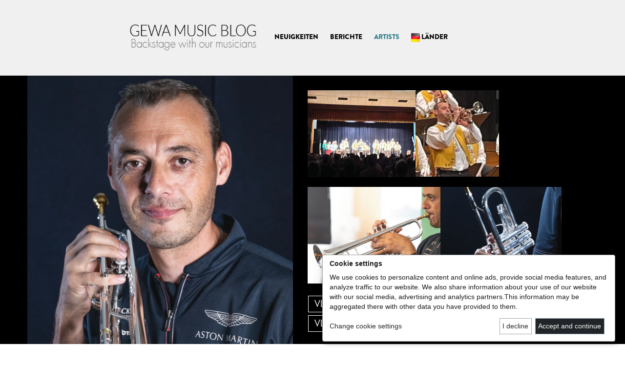

--- FILE ---
content_type: text/html; charset=UTF-8
request_url: https://blog.gewamusic.com/de/artists/winds/697/VLADO+KUMPAN
body_size: 9201
content:
<!DOCTYPE html>
<html lang="de">
<head>
<!--
this language lautet de_DEthis locale lautet 
-->


    <meta charset="utf-8">
    <link rel="icon" href="/website/static/img/favicon.png" type="image/x-icon"/>

    <title>Blog Gewamusic - Vlado Kumpan: Erleben Sie einen &quot;Stern am Blasmusikhimmel&quot;</title><meta name="keywords" content="Blasmusik, Vlado Kumpan, kumpan, vlado, Böhmisch-Mährisch" >
<meta name="description" content="Vlado Kumpan wurde am 11.04 1972 in Skalica (Slovakei) geboren. Bereits mit sieben Jahren erhielt er in Gbely Trompetenunterricht.
Mit gerade mal 14 Jahren begann er sein Studium am Konservatorium in Bratislava, welches er nach 6 Jahren abschloss. Danach ging Vlado Kumpan an die Musikhochschule Bratislava, wo er nach 4 Jahren sein Studium erfolgreich beendete. Schon während seines Studiums spielte er zwei Jahre im National Theater Bratislava, danach 2 Jahre im Rundfunkorchester Bratislava." >
<meta property="fb:pages" content="517803984990814" >

    <meta name="viewport" content="width=device-width, initial-scale=1.0">

    <!-- Le styles -->
    
    <link href="/cache-buster-1592131341/website/static/bootstrap/css/bootstrap.css" media="screen" rel="stylesheet" type="text/css" >
<link href="/cache-buster-1592131341/website/static/css/fonts.css" media="screen" rel="stylesheet" type="text/css" >
<link href="/cache-buster-1592131341/website/static/css/global.css" media="screen" rel="stylesheet" type="text/css" >
<link href="/cache-buster-1662637597/website/static/css/content.css" media="screen" rel="stylesheet" type="text/css" >
<link href="/cache-buster-1592131341/website/static/css/font-awesome.min.css" media="screen" rel="stylesheet" type="text/css" >
<link href="/cache-buster-1662554879/website/static/klaro/klaroGewa.css" media="screen" rel="stylesheet" type="text/css" >
    <!-- HTML5 shim and Respond.js IE8 support of HTML5 elements and media queries -->
    <!--[if lt IE 9]>
    <script src="/website/static/js/html5shiv.js"></script>
    <script src="/website/static/js/respond.min.js"></script>
    <![endif]-->

    <link href="/website/static/shariff/shariff.complete.css" rel="stylesheet">
    <!--
    <link href="/website/static/mCustomScrollbar/jquery.mCustomScrollbar.css" rel="stylesheet">
    -->
    <script type="text/javascript">
         var googleAnalyticsId='UA-3348708-26';
         var privacyLink='';
    </script>


    <script type="text/javascript" src="/website/static/klaro/config2.js"></script>
    <script type="text/plain"
         data-type="application/javascript"
         data-name="google-analytics"
         data-src="/website/static/klaro/analyticsGewa.js">
    </script>
</head>

<!-- <body class="">-->
<body style="padding-bottom: 0;">

	
	<header>
		<div class="container" id="navigationContainer">
			<div class="row">

			    <div class="col-sm-10 col-sm-offset-2 col-xs-12">
					<div class="navbar-wrapper">

			        	<div class="navbar navbar-inverse navbar-static-top" id="mainNavigation">
				            <div class="">

				                <div class="navbar-header" style="">

				                	<div id="mainLogo" style="">
									 	<a href="/de">
						                	<img src="/website/static/img/logo.png" alt="blog.gewamusic.com">
										</a>
									</div>

				                    <button type="button" class="navbar-toggle" data-toggle="collapse" data-target=".navbar-collapse">
				                        <span class="icon-bar"></span>
				                        <span class="icon-bar"></span>
				                        <span class="icon-bar"></span>
				                    </button>



				                </div>
				                <div class="navbar-collapse collapse">
				                    <ul class="nav navbar-nav">
    <li>
        <a id="menu-3" class=" main" href="/de/news">NEUIGKEITEN</a>
    </li>
    <li>
        <a id="menu-4" class=" main" href="/de/reports">BERICHTE</a>
        <ul>
            <li>
                <a id="menu-9" href="/de/reports/drums">DRUMS</a>
            </li>
            <li>
                <a id="menu-10" href="/de/reports/guitars">GUITARS</a>
            </li>
            <li>
                <a id="menu-11" href="/de/reports/winds">WINDS</a>
            </li>
            <li>
                <a id="menu-12" href="/de/reports/strings">STRINGS</a>
            </li>
            <li>
                <a id="menu-13" href="/de/reports/piano">PIANO</a>
            </li>
            <li>
                <a id="menu-15" href="/de/reports/artists-news">ARTISTS NEWS</a>
            </li>
        </ul>
    </li>
    <li class="active">
        <a id="menu-5" class=" main active active-trail" href="/de/artists/all-artists">ARTISTS</a>
        <ul>
            <li>
                <a id="menu-18" href="/de/artists/drums">DRUMS</a>
            </li>
            <li>
                <a id="menu-19" href="/de/artists/guitars">GUITARS</a>
            </li>
            <li class="active">
                <a id="menu-20" class=" active" href="/de/artists/winds">WINDS</a>
            </li>
            <li>
                <a id="menu-24" href="/de/artists/strings">STRINGS</a>
            </li>
            <li>
                <a id="menu-21" href="/de/artists/pianos">PIANOS</a>
            </li>
            <li>
                <a id="menu-22" href="/de/artists/all-artists">ALL ARTISTS</a>
            </li>
        </ul>
    </li>
    <li>
        <a id="menu-8" title="Sprache auswählen" class="countrySelect main" href="/de/countries/de">LÄNDER</a>
        <ul>
            <li>
                <a id="menu-16" href="/de">DE</a>
            </li>
            <li>
                <a id="menu-34" href="/fr">FR</a>
            </li>
            <li>
                <a id="menu-33" href="/en">EN</a>
            </li>
        </ul>
    </li>
</ul>				                </div>

				            </div>
				        </div>
				    </div>
			    </div>
			</div>




		</div>
	</header>


	<script type="text/javascript">
		var url='/de/artists/winds/697/VLADO+KUMPAN';





	</script>



	

	
<div class="bgBlack">
	<div class="container contentContainer">
		<div class="artistsDetailHead">

			<div class="row">

				<div id="artistDetailHeadLeftColumn" class="artistDetailHeadColumn col-sm-5">
											<img alt="" src="https://gmedia.gewamusic.com/external/file/media/getCrop/web/241/216/1878/1896/545/552/98272.jpg">
									</div>

				<div id="artistDetailHeadRightColumn" class="artistDetailHeadColumn col-sm-6">

					<div class="row">
						<div class="col-xs-4" id="artistDetailHeadRightColumnImg2Container">
															<img alt="" src="https://gmedia.gewamusic.com/external/file/media/getCrop/web/1480/1310/871/702/221/179/98280.jpg">
													</div>
						<div class="col-xs-4" id="artistDetailHeadRightColumnImg3Container">
															<img alt="" src="https://gmedia.gewamusic.com/external/file/media/getCrop/web/1996/1024/677/702/173/179/98281.jpg">
													</div>
					</div>

					<div class="row" style="padding-top: 20px;">
						<div class="col-xs-4" id="artistDetailHeadRightColumnImg4Container">
															<img alt="" src="https://gmedia.gewamusic.com/external/file/media/getCrop/web/730/326/939/673/273/198/98271.jpg">
													</div>
						<div class="col-xs-4" id="artistDetailHeadRightColumnImg5Container">
															<img alt="" src="https://gmedia.gewamusic.com/external/file/media/getCrop/web/0/1368/864/673/249/198/98270.jpg">
													</div>
					</div>

					<div class="row" style="padding-top: 25px;">
						<div class="col-xs-6" id="artistDetailHeadRightColumnBand">
							<div>VLADO KUMPAN UND SEINE MUSIKANTEN</div>
						</div>
					</div>

					<div class="row" style="padding-top: 5px;">
						<div class="col-xs-6" id="artistDetailHeadRightColumnArtistName">
							<div>VLADO KUMPAN</div>
						</div>
					</div>

				</div>

			</div>

		</div>
	</div>
</div>

<div class="container ">
	<div class="row">

		<div class="col-md-8 col-md-offset-2">

			<div class="socialMediaButtonContainer">

	<!--<div id="socialMediaButtonFacebook" class="socialMediaButton">
		<a href="http://www.facebook.com/VladoKumpan" target="_blank">				
			<div></div>
		</a>
	</div>
	
	<div id="socialMediaButtonTwitter" class="socialMediaButton">
		<a href="http://twitter.com/gewamusicof" target="_blank">				
			<div></div>
		</a>
	</div>
	
	<div id="socialMediaButtonYoutube" class="socialMediaButton">
		<a href="http://www.youtube.com/watch?v=2aULocK0fC4" target="_blank">				
			<div></div>
		</a>
	</div>
	
	<div id="socialMediaButtonHome" class="socialMediaButton">
		<a href="/" target="_blank">
			<div></div>
		</a>
	</div>
	
	<div style="clear: both;"></div>-->

</div>
		</div>
	</div>


	<div class="row">
		<div class="col-md-8 col-md-offset-2" id="artistDetail">

			<!-- headline -->
			<div class="contentListHeadlineContainer">
				<div class="contentListHeadline">WINDS</div>
				<div class="contentListHeadlineBorder"></div>
			</div>

			<!-- artist infos -->
							<div id="artistDetailHeadinfos">
									<div style="float: left; margin-right: 20px; font-size: 13px;">
						<span class="LuzSansBook black text-uppercase">musikgenre:</span>
						<span class="LuzSansBook dirt">Böhmisch-Mährische Blasmusik</span>
					</div>
										<div style="float: left; margin-right: 20px; font-size: 13px;">
						<span class="LuzSansBook black text-uppercase">instrumente:</span>
						<span class="LuzSansBook dirt">Vincent Bach Bb-Trompete 180S-43G ML</span>
					</div>
										<div style="float: left; margin-right: 20px; font-size: 13px;">
						<span class="LuzSansBook black text-uppercase">website:</span>
						<span class="LuzSansBook dirt"><a href='http://www.vladokumpan.de/pages/vladokumpan.html' target='_blank'>www.vladokumpan.de/pages/vladokumpan.html</a></span>
					</div>
									<div style="clear:left;"></div>
				</div>
				
			<div id="artistDetailArtistName">
				<h1>
					VLADO KUMPAN				</h1>
			</div>

			<div id="artistDetailTitle">
				<h2>
					<span>ERLEBEN SIE EINEN "STERN AM BLASMUSIKHIMMEL"</span>
				</h2>
			</div>

			<div id="artistDetailText">
				<TextFlow whiteSpaceCollapse="preserve" version="3.0.0" xmlns="http://ns.adobe.com/textLayout/2008"><p><span>Vlado Kumpan wurde am 11.04 1972 in Skalica (Slovakei) geboren. Bereits mit sieben Jahren erhielt er in Gbely Trompetenunterricht.</span></p><p><span></span></p><p><span>Mit gerade mal 14 Jahren begann er sein Studium am Konservatorium in Bratislava, welches er nach 6 Jahren abschloss. Danach ging Vlado Kumpan an die Musikhochschule Bratislava, wo er nach 4 Jahren sein Studium erfolgreich beendete. Schon während seines Studiums spielte er zwei Jahre im National Theater Bratislava, danach 2 Jahre im Rundfunkorchester Bratislava.</span></p><p><span></span></p><p><span>Bislang hat er mit einer Vielzahl von Orchestern und Musikkapellen gespielt, Tourneen und Aufnahmen gemacht. Als Gastsolist ist Vlado mehrmals im Jahr in ganz Europa unterwegs. Die Liste der Kapellen und Orchester mit denen Vlado Kumpan bislang gespielt hat ist so groß, so dass hier nur eine geringe Anzahl genannt werden kann: Moravanka, Moravěnka, Gloria, Žadovjáci, Michael Klostermann und viele mehr.</span></p><p><span></span></p><p><span>Vlado Kumpan kann mittlerweile auf eine stolze Anzahl von über 45 CD Produktionen blicken: z.B.:13 CD`s mit Gloria, 6 CD`s mit Moravenka, 1 CD mit Moravanka, 1 CD mit Mistrinanka, 3 CD`s mit Michael Klostermann, bereits schon 7 eigene Soloproduktionen, 1 DVD und 17 mit seiner Kapelle!</span></p><p><span></span></p><p><span>Erleben Sie einen "Stern am Blasmusikhimmel"</span></p><p><span></span></p><p><span></span></p><p><span></span></p><p><span></span></p></TextFlow>			</div>

						<div id="artistDetailVideo">
				<iframe
					data-name="you-tube"
					data-artist="2aULocK0fC4"
					data-src="https://www.youtube.com/embed/2aULocK0fC4"
					frameborder="0"


					allowfullscreen>
				</iframe>
			</div>
			
		</div>
	</div>
</div>

	<!-- original -->
	<!--
	<div class="container contentContainer">
    		</div>
	-->






<!--Testbasis: http://de.gewamusic.com/shop/marken.html-->
<div class="newsletterContainer">
	<div class="container">
		<div class="newsletter">
	    	<div class="row">

	    		<div class="col-md-10 col-md-offset-1">
	    			<div class="headline">
	    				LINKS	    			</div>
						<div class="row">
							<div class="col-xs-6 col-md-4 col-lg-3">
								<a href="http://www.dwdrums.com/" target="_blank" class="newsletterWebLink">
								www.dwdrums.com
								</a>
							</div>
							<div class="col-xs-6 col-md-4 col-lg-3">
								<a href="http://www.dwdrums-eu.com/" target="_blank" class="newsletterWebLink">
			    					www.dwdrums-eu.com
			    				</a>
							</div>
							<div class="col-xs-6 col-md-4 col-lg-3">
								<a href="http://www.gretschdrums.com/" target="_blank" class="newsletterWebLink">
								www.gretschdrums.com
								</a>
							</div>
							<div class="col-xs-6 col-md-4 col-lg-3">
								<a href="http://www.gretschdrums-eu.com/" target="_blank" class="newsletterWebLink">
			    					www.gretschdrums-eu.com
			    				</a>
							</div>
							<div class="col-xs-6 col-md-4 col-lg-3">
								<a href="http://www.lpmusic.com/" target="_blank" class="newsletterWebLink">
		    					www.lpmusic.com
		    				</a>
							</div>
							<div class="col-xs-6 col-md-4 col-lg-3">
								<a href="http://www.gibraltarhardware.com/?fa=racks" target="_blank" class="newsletterWebLink">
		    					www.gibraltarhardware.com
		    				</a>
							</div>
							<div class="col-xs-6 col-md-4 col-lg-3">
								<a href="http://www.paiste.com/" target="_blank" class="newsletterWebLink">
		    					www.paiste.com
		    				</a>
							</div>
							<div class="col-xs-6 col-md-4 col-lg-3">
								<a href="http://www.ovationguitars.com/" target="_blank" class="newsletterWebLink">
							www.ovationguitars.com
							</a>
							</div>
							<div class="col-xs-6 col-md-4 col-lg-3">
								<a href="https://gewastrings.com/" target="_blank" class="newsletterWebLink">
								www.gewastrings.com
								</a>
							</div>
							<div class="col-xs-6 col-md-4 col-lg-3">
								<a href="https://gewaguitars.com/" target="_blank" class="newsletterWebLink">
								www.gewaguitars.com
								</a>
							</div>
							<div class="col-xs-6 col-md-4 col-lg-3">
								<a href="https://gewawinds.com/" target="_blank" class="newsletterWebLink">
								www.gewawinds.com
								</a>
							</div>
							<div class="col-xs-6 col-md-4 col-lg-3">
								<a href="http://www.thomastik-infeld.com/products-list" target="_blank" class="newsletterWebLink">
		    					www.thomastik-infeld.com
		    				</a>
							</div>
							<div class="col-xs-6 col-md-4 col-lg-3">
								<a href="http://www.hannabach.com/" target="_blank" class="newsletterWebLink">
		    					www.hannabach.com
		    				</a>
							</div>
							<div class="col-xs-6 col-md-4 col-lg-3">
								<a href="https://www.gewaelectronics.com/" target="_blank" class="newsletterWebLink">
									www.gewaelectronics.com
								</a>
							</div>
							<div class="col-xs-6 col-md-4 col-lg-3">
								<a href="http://www.leeoskar.com/" target="_blank" class="newsletterWebLink">
		    					www.leeoskar.com
		    				</a>
							</div>
							<div class="col-xs-6 col-md-4 col-lg-3">
								<a href="http://www.conn-selmer.com/" target="_blank" class="newsletterWebLink">
		    					www.conn-selmer.com
		    				</a>
							</div>
							<div class="col-xs-6 col-md-4 col-lg-3">
								<a href="https://gewakeys.com/" target="_blank" class="newsletterWebLink">
									www.gewakeys.com
								</a>
							</div>
							<div class="col-xs-6 col-md-4 col-lg-3">
								<a href="http://www.wittner-gmbh.de" target="_blank" class="newsletterWebLink">
								www.wittner-gmbh.de
								</a>
							</div>

							<div class="col-xs-6 col-md-4 col-lg-3">
								<a href="http://www.pbone.co.uk" target="_blank" class="newsletterWebLink">
								www.pbone.co.uk
								</a>
							</div>
							<div class="col-xs-6 col-md-4 col-lg-3">
								<a href="http://www.aulos.jp" target="_blank" class="newsletterWebLink">
								www.aulos.jp
								</a>
							</div>
							<div class="col-xs-6 col-md-4 col-lg-3">
								<a href="http://www.yanagisawasax.co.jp" target="_blank" class="newsletterWebLink">
								www.yanagisawasax.co.jp
								</a>
							</div>
							<div class="col-xs-6 col-md-4 col-lg-3">
								<a href="http://www.remo.com" target="_blank" class="newsletterWebLink">
								www.remo.com
								</a>
							</div>
							<div class="col-xs-6 col-md-4 col-lg-3">
								<a href="http://www.pacificdrums.com" target="_blank" class="newsletterWebLink">
								www.pacificdrums.com
								</a>
							</div>
							<div class="col-xs-6 col-md-4 col-lg-3">
								<a href="http://www.tocapercussion.com" target="_blank" class="newsletterWebLink">
								www.tocapercussion.com
								</a>
							</div>
							<div class="col-xs-6 col-md-4 col-lg-3">
								<a href="http://www.gewakids.com" target="_blank" class="newsletterWebLink">
									www.gewakids.com
								</a>
							</div>
						</div>

	    		</div>

	    	</div>
    	</div>
	</div>
</div>
<footer class="footer">
	<div class="container">
		<div class="row">
			<!--<div class="col-xs-3 col-sm-offset-2">

				<div id="footerSocialMediaButtonFacebook" class="footerSocialMediaButton">
					<a href="http://www.facebook.com/VladoKumpan" target="_blank">
						<div></div>
					</a>
				</div>

				<div id="footerSocialMediaButtonTwitter" class="footerSocialMediaButton">
					<a href="http://twitter.com/gewamusicof" target="_blank">
						<div></div>
					</a>
				</div>

				<div id="footerSocialMediaButtonYoutube" class="footerSocialMediaButton">
					<a href="http://www.youtube.com/watch?v=2aULocK0fC4" target="_blank">
						<div></div>
					</a>
				</div>

				<div id="footerSocialMediaButtonHome" class="footerSocialMediaButton">
					<a href="/" target="_blank">
						<div></div>
					</a>
				</div>

				<div style="clear: both;"></div>

			</div>-->
			<div class="col-sm-5 col-sm-offset-6">
				<div class="row">
					<div class="col-xs-12 col-sm-9">
						<div class="row">
							<div class="col-xs-12">
								<div class="visible-xs">
									<div id="footerLogoTop">
										<a href="http://www.gewamusic.com/" target="_blank">
											<img alt="" src="/website/static/img/GEWA_music_Logo_white_footer.png">
										</a>
									</div>
								</div>
							</div>
							<div class="col-xs-12">
								<div id="footerAddress">
									GEWA music GmbH Oelsnitzer Straße 58 D-08626 Adorf<br/>
									Telefon: +49 (0) 37423 / 778 0<br/>
									Telefax: +49 (0) 37423 / 778 9101<br/>
									info(at)gewamusic.com
								</div>
							</div>
						</div>
					</div>
					<div class="col-xs-12 col-sm-3">
						<div class="hidden-xs" id="footerLogo">
							<a href="http://www.gewamusic.com/" target="_blank">
								<img alt="" src="/website/static/img/GEWA_music_Logo_white_footer.png">
							</a>
						</div>
					</div>
				</div>
			</div>
		</div>
	</div>
</footer>

<div class="container">
	<div class="row">
		<div class="col-sm-10 col-sm-offset-1">
			<div class="row">
				<div class="col-xs-6" id="footerCopyright">
					©2026 GEWAMUSIC
				</div>
				<div class="col-xs-6" id="footerImprintLink">
					<a href="/de/datenschutzhinweise">
						DATENSCHUTZERKLÄRUNG					</a>
					&nbsp;
					<a href="/de/impressum">
						IMPRESSUM					</a>
					&nbsp;
                         <a class="text-uppercase" href="#" title="data preferences" onClick="return klaro.show(klaroConfig, true);">data preferences</a>

				</div>
			</div>
		</div>
	</div>
</div>
<script type="text/javascript" src="/cache-buster-1592131341/website/static/js/jquery-1.11.0.min.js"></script>
<script type="text/javascript" src="/cache-buster-1592131341/website/static/bootstrap/js/bootstrap.js"></script>
<script type="text/javascript" src="/cache-buster-1592131341/website/static/shariff/shariff.complete.js"></script>
<script type="text/javascript" src="/cache-buster-1592131341/website/static/js/jquery.unveil.js"></script>
<script type="text/javascript" src="/cache-buster-1592131341/website/static/js/reports.js"></script>


<script>

$(document).ready(function() {
  $(".img-unveil").unveil(200);
});

	/*
	$("#reportDetailImageSlider").mCustomScrollbar({
	    axis:"x",
		theme:"light-3",
		advanced:{autoExpandHorizontalScroll:true},
		contentTouchScroll: true
	});
	*/

        //###########################   Test HCM Flaggen in Navigation    ########################
/*
        $( ' <img src="/images_hcm/flag_de.gif" alt="Deutschland" </img>&nbsp;' ).prependTo( "#menu-16" );
        $( ' <img src="/images_hcm/flag_de.gif" alt="Deutschland" </img>&nbsp;' ).prependTo( "#menu-78" );

        $( ' <img src="/images_hcm/flag_fr.gif" alt="France" </img>&nbsp;' ).prependTo( "#menu-34" );
        $( ' <img src="/images_hcm/flag_fr.gif" alt="France" </img>&nbsp;' ).prependTo( "#menu-73" );

        //$( ' <img src="/images_hcm/flag_de_DE.gif" alt="" </img>&nbsp;' ).prependTo( "#menu-8" );

        $( ' <img src="/images_hcm/flag_de.gif" alt="Deutschland" </img>&nbsp;' ).prependTo( "#menu-8" );
        $( ' <img src="/images_hcm/flag_fr.gif" alt="France" </img>&nbsp;' ).prependTo( "#menu-47" );
*/
        $('#menu-16').html('<img src="/images_hcm/flag_de.gif" alt="Deutschland" </img>&nbsp;DEUTSCHLAND');
$('#menu-78').html('<img src="/images_hcm/flag_de.gif" alt="Deutschland" </img>&nbsp;DEUTSCHLAND');
$('#menu-126').html('<img src="/images_hcm/flag_de.gif" alt="Deutschland" </img>&nbsp;DEUTSCHLAND');
$('#menu-213').html('<img src="/images_hcm/flag_de.gif" alt="Deutschland" </img>&nbsp;DEUTSCHLAND');

$('#menu-34').html('<img src="/images_hcm/flag_fr.gif" alt="France" </img>&nbsp;FRANCE');
$('#menu-73').html('<img src="/images_hcm/flag_fr.gif" alt="France" </img>&nbsp;FRANCE');
$('#menu-121').html('<img src="/images_hcm/flag_fr.gif" alt="France" </img>&nbsp;FRANCE');
$('#menu-207').html('<img src="/images_hcm/flag_fr.gif" alt="France" </img>&nbsp;FRANCE');

$('#menu-33').html('<img src="/images_hcm/flag_en.gif" alt="UK" </img>&nbsp;UK');
$('#menu-74').html('<img src="/images_hcm/flag_en.gif" alt="UK" </img>&nbsp;UK');
$('#menu-120').html('<img src="/images_hcm/flag_en.gif" alt="UK" </img>&nbsp;UK');
$('#menu-208').html('<img src="/images_hcm/flag_en.gif" alt="UK" </img>&nbsp;UK');

$('#menu-215').html('<img src="/images_hcm/flag_es.gif" alt="UK" </img>&nbsp;Espana');
$('#menu-235').html('<img src="/images_hcm/flag_es.gif" alt="UK" </img>&nbsp;Espana');
$('#menu-233').html('<img src="/images_hcm/flag_es.gif" alt="UK" </img>&nbsp;Espana');
$('#menu-224').html('<img src="/images_hcm/flag_es.gif" alt="UK" </img>&nbsp;Espana');

$('#menu-8').html('<img src="/images_hcm/flag_de.gif" alt="Länder" </img>&nbsp;LÄNDER');
$('#menu-47').html('<img src="/images_hcm/flag_fr.gif" alt="Pays" </img>&nbsp;PAYS');
$('#menu-86').html('<img src="/images_hcm/flag_en.gif" alt="Countries" </img>&nbsp;COUNTRIES');
$('#menu-175').html('<img src="/images_hcm/flag_es.gif" alt="Paises" </img>&nbsp;PAISES');

        //###########################    Ende Test                        ########################


	// for mobile nav country select
	$(".countrySelect").attr("data-target", "#");
	$(".countrySelect").attr("data-toggle", "dropdown");
	$(".countrySelect").attr("aria-expanded", "false");



	var reportDetailHeadSliderPositionX = 0;
	var reportDetailImageSliderInterval;
	var reportDetailImageSliderIntervalAuto;
	var reportDetailImageSliderClicked = false;


	$("#reportDetailImageSliderStart").mouseenter(function() {

		if(reportDetailImageSliderClicked == false)
		{
			// report detail image slider
			reportDetailImageSliderInterval = setInterval(function(){
				reportDetailHeadSliderPositionX = reportDetailHeadSliderPositionX + 0.05;
				$("#reportDetailHeadSliderContainer").css("backgroundPosition",reportDetailHeadSliderPositionX+"%");
			}, 1);
		}
	});

	$("#reportDetailImageSliderStart").mouseout(function() {

		if(reportDetailImageSliderClicked == false)
		{
			clearInterval(reportDetailImageSliderInterval);
		}
	});

	$("#reportDetailImageSliderStart").click(function() {

		clearInterval(reportDetailImageSliderInterval);

		if(reportDetailImageSliderClicked == false)
		{
			reportDetailImageSliderClicked = true;
			$("#reportDetailImageSliderStart img").attr("src", "/website/static/img/reportDetailImageSliderStop.png");

			// report detail image slider
			reportDetailImageSliderIntervalAuto = setInterval(function(){
				reportDetailHeadSliderPositionX = reportDetailHeadSliderPositionX + 0.05;
				$("#reportDetailHeadSliderContainer").css("backgroundPosition",reportDetailHeadSliderPositionX+"%");
			}, 1);
		}
		else
		{
			$("#reportDetailImageSliderStart img").attr("src", "/website/static/img/reportDetailImageSliderStart.png");

			clearInterval(reportDetailImageSliderIntervalAuto);
			reportDetailImageSliderClicked = false;
		}
	});



    // main menu
    $(".navbar-wrapper ul.nav>li>ul").each(function () {
        var li = $(this).parent();
        var a = $("a.main", li);

        $(this).addClass("dropdown-menu");
        li.addClass("dropdown");
        a.addClass("dropdown-toggle");
        li.on("mouseenter", function () {
            $("ul", $(this)).show();
        });
        li.on("mouseleave", function () {
            $("ul", $(this)).hide();
        });
    });

    // side menu
    $(".bs-sidenav ul").each(function () {
        $(this).addClass("nav");
    });

    // tabbed slider text
    var clickEvent = false;
    $('.tabbed-slider').on('click', '.nav a', function() {
        clickEvent = true;
        $('.nav li').removeClass('active');
        $(this).parent().addClass('active');
    }).on('slid.bs.carousel', function(e) {
        if(!clickEvent) {
            var count = $('.nav').children().length -1;
            var current = $('.nav li.active');
            current.removeClass('active').next().addClass('active');
            var id = parseInt(current.data('slide-to'));
            if(count == id) {
                $('.nav li').first().addClass('active');
            }
        }
        clickEvent = false;
    });



    // IN ACTION
	var inActionNavigationBackground = $("#inActionNavigationBackground").attr("src")

	// hover effects for in action navigation
    $("#inActionNavigationCompetitionLinkArea.inactive").mouseenter(function() {
		$("#inActionNavigationCompetitionLinkArea.inactive img").attr("src", "/website/static/img/inAction/nav_competition_hover.jpg")
		$("#inActionNavigationBackground").attr("src", "/website/static/img/inAction/de/bg_navigation_hover_competition.jpg")
	});

	$("#inActionNavigationCompetitionLinkArea.inactive").mouseleave(function() {
		$("#inActionNavigationCompetitionLinkArea.inactive img").attr("src", "/website/static/img/inAction/nav_competition.jpg")
		$("#inActionNavigationBackground").attr("src", inActionNavigationBackground);
	});

    $("#inActionNavigationActionLinkArea.inactive").mouseenter(function() {
		$("#inActionNavigationActionLinkArea.inactive img").attr("src", "/website/static/img/inAction/nav_action_hover.jpg")
		$("#inActionNavigationBackground").attr("src", "/website/static/img/inAction/de/bg_navigation_hover_action.jpg")
	});

	$("#inActionNavigationActionLinkArea.inactive").mouseleave(function() {
		$("#inActionNavigationActionLinkArea.inactive img").attr("src", "/website/static/img/inAction/nav_action.jpg")
		$("#inActionNavigationBackground").attr("src", inActionNavigationBackground);
	});

	$("#inActionNavigationContestLinkArea.inactive").mouseenter(function() {
		$("#inActionNavigationContestLinkArea.inactive img").attr("src", "/website/static/img/inAction/nav_contest_hover.jpg")
		$("#inActionNavigationBackground").attr("src", "/website/static/img/inAction/de/bg_navigation_hover_contest.jpg")
	});

	$("#inActionNavigationContestLinkArea.inactive").mouseleave(function() {
		$("#inActionNavigationContestLinkArea.inactive img").attr("src", "/website/static/img/inAction/nav_contest.jpg")
		$("#inActionNavigationBackground").attr("src", inActionNavigationBackground);
	});

	// scroll to in action form result if form was send
	if ($('#inActionResultMessage').length > 0) {
		$('html, body').animate({
			scrollTop: $("#inActionResultMessage").offset().top
		}, 1);
	}

	// ARTISTS
	// drums
	$("#artistsNavigationDrums.inactive").mouseenter(function() {
		$("#artistsNavigationDrums.inactive img").attr("src", "/website/static/img/artists/nav_drums_hover.png")
	});
	$("#artistsNavigationDrums.inactive").mouseleave(function() {
		$("#artistsNavigationDrums.inactive img").attr("src", "/website/static/img/artists/nav_drums.png")
	});

	// guitars
	$("#artistsNavigationGuitars.inactive").mouseenter(function() {
		$("#artistsNavigationGuitars.inactive img").attr("src", "/website/static/img/artists/nav_guitars_hover.png")
	});
	$("#artistsNavigationGuitars.inactive").mouseleave(function() {
		$("#artistsNavigationGuitars.inactive img").attr("src", "/website/static/img/artists/nav_guitars.png")
	});

	// strings
	$("#artistsNavigationStrings.inactive").mouseenter(function() {
		$("#artistsNavigationStrings.inactive img").attr("src", "/website/static/img/artists/nav_strings_hover.png")
	});
	$("#artistsNavigationStrings.inactive").mouseleave(function() {
		$("#artistsNavigationStrings.inactive img").attr("src", "/website/static/img/artists/nav_strings.png")
	});

	// winds
	$("#artistsNavigationWinds.inactive").mouseenter(function() {
		$("#artistsNavigationWinds.inactive img").attr("src", "/website/static/img/artists/nav_winds_hover.png")
	});
	$("#artistsNavigationWinds.inactive").mouseleave(function() {
		$("#artistsNavigationWinds.inactive img").attr("src", "/website/static/img/artists/nav_winds.png")
	});

	// pianos
	$("#artistsNavigationPianos.inactive").mouseenter(function() {
		$("#artistsNavigationPianos.inactive img").attr("src", "/website/static/img/artists/nav_pianos_hover.png")
	});
	$("#artistsNavigationPianos.inactive").mouseleave(function() {
		$("#artistsNavigationPianos.inactive img").attr("src", "/website/static/img/artists/nav_pianos.png")
	});

	// all artists
	$("#artistsNavigationArtists.inactive").mouseenter(function() {
		$("#artistsNavigationArtists.inactive img").attr("src", "/website/static/img/artists/nav_artists_hover.png")
	});
	$("#artistsNavigationArtists.inactive").mouseleave(function() {
		$("#artistsNavigationArtists.inactive img").attr("src", "/website/static/img/artists/nav_artists.png")
	});




	// event
	// drum-circle
	$("#eventsNavigationDrumCircle.inactive").mouseenter(function() {
		$("#eventsNavigationDrumCircle.inactive img").attr("src", "/website/static/img/events/de/nav_drumCircle_hover.png")
	});
	$("#eventsNavigationDrumCircle.inactive").mouseleave(function() {
		$("#eventsNavigationDrumCircle.inactive img").attr("src", "/website/static/img/events/de/nav_drumCircle.png")
	});

	// festivals
	$("#eventsNavigationFestivals.inactive").mouseenter(function() {
		$("#eventsNavigationFestivals.inactive img").attr("src", "/website/static/img/events/de/nav_festivals_hover.png")
	});
	$("#eventsNavigationFestivals.inactive").mouseleave(function() {
		$("#eventsNavigationFestivals.inactive img").attr("src", "/website/static/img/events/de/nav_festivals.png")
	});

	// musicschool
	$("#eventsNavigationMusicschool.inactive").mouseenter(function() {
		$("#eventsNavigationMusicschool.inactive img").attr("src", "/website/static/img/events/de/nav_musicschool_hover.png")
	});
	$("#eventsNavigationMusicschool.inactive").mouseleave(function() {
		$("#eventsNavigationMusicschool.inactive img").attr("src", "/website/static/img/events/de/nav_musicschool.png")
	});

	// concert
	$("#eventsNavigationConcert.inactive").mouseenter(function() {
		$("#eventsNavigationConcert.inactive img").attr("src", "/website/static/img/events/de/nav_concert_hover.png")
	});
	$("#eventsNavigationConcert.inactive").mouseleave(function() {
		$("#eventsNavigationConcert.inactive img").attr("src", "/website/static/img/events/de/nav_concert.png")
	});

	// fair
	$("#eventsNavigationFair.inactive").mouseenter(function() {
		$("#eventsNavigationFair.inactive img").attr("src", "/website/static/img/events/de/nav_fair_hover.png")
	});
	$("#eventsNavigationFair.inactive").mouseleave(function() {
		$("#eventsNavigationFair.inactive img").attr("src", "/website/static/img/events/de/nav_fair.png")
	});

	// events
	$("#eventsNavigationEvents.inactive").mouseenter(function() {
		$("#eventsNavigationEvents.inactive img").attr("src", "/website/static/img/events/de/nav_events_hover.png")
	});
	$("#eventsNavigationEvents.inactive").mouseleave(function() {
		$("#eventsNavigationEvents.inactive img").attr("src", "/website/static/img/events/de/nav_events.png")
	});

	// social media
	$("#eventsNavigationSocialMedia.inactive").mouseenter(function() {
		$("#eventsNavigationSocialMedia.inactive img").attr("src", "/website/static/img/events/de/nav_socialMedia_hover.png")
	});
	$("#eventsNavigationSocialMedia.inactive").mouseleave(function() {
		$("#eventsNavigationSocialMedia.inactive img").attr("src", "/website/static/img/events/de/nav_socialMedia.png")
	});

    
    // social buttons
    var buttonsContainer = $('.shariff');
    new Shariff(buttonsContainer, {
    	//services: ["whatsapp","facebook","twitter","googleplus","mail","info"]
    	services: ["facebook","twitter","googleplus","info"],
    	//theme: 'white'
    	lang: 'de'
    });

    $(".shariff-button").css("maxWidth", "none");



$('div#reportsDetailContentContainer img').each(function () {
			  var curSrc = $(this).attr('src');
			  var newSrc = curSrc.replace("width/272", "width/700");
			  $(this).attr('src',newSrc);
			  //alert(newSrc);
			  /*
			  if ( curSrc === 'http://example.com/smith.gif' ) {
				  $(this).attr('src', 'http://example.com/johnson.gif');
			  }
			  if ( curSrc === 'http://example.com/williams.gif' ) {
				  $(this).attr('src', 'http://example.com/brown.gif');
			  }
			  */
			});






	// newsletter registration form validation
    $('#newsletterForm .emailFormTextField').on('change invalid', function() {
        var textfield = $(this).get(0);

        textfield.setCustomValidity('');

        if (!textfield.validity.valid) {
          textfield.setCustomValidity('Das ist ein Pflichtfeld');
        }
    });

    $('#newsletterFormEmail').on('change invalid', function() {
        var textfield = $(this).get(0);

        textfield.setCustomValidity('');

        if (!textfield.validity.valid) {
          textfield.setCustomValidity('Ungültige E-Mail Adresse');
        }
    });


    $("#newsletterForm").submit(function(e) {

    	var sendEmail 	= true;
        var ref 		= $(this).find("[required]");

var numberOfChecked = $('.footerNewsletterFormCheckbox:checked').length;

if(numberOfChecked==0)
{
alert("Bitte machen Sie minimum eine Eingabe bei Interessen.");

                $('.footerNewsletterFormCheckbox').first().focus();

                sendEmail = false;

                e.preventDefault();
                return false;
}


        $(ref).each(function(){

            if ( $(this).val() == '' )
            {
                alert("Bitte füllen Sie alle Felder aus.");

                $(this).focus();

                sendEmail = false;

                e.preventDefault();
                return false;
            }

            // for safari
            if( $(this).attr("id") == 'newsletterFormEmail' )
            {
            	var emailAddressIsValid = validateEmail($(this).val());

                if(!emailAddressIsValid)
                {
					alert('Ungültige E-Mail Adresse');
					$(this).focus();

					sendEmail = false;

					e.preventDefault();
			        return false;
                }
            }
        });

        // check checkbox for safari
        if(sendEmail)
        {
        	if( $('#newsletterNoticeCheckbox').is(':checked') == false )
            {
				alert("Bitte füllen Sie alle Felder aus.");

	        	$("#newsletterNoticeCheckbox").focus();

	            sendEmail = false;

				e.preventDefault();
		        return false;
            }
        }
    });






    // inAction form validation
    $('#inActionEmailForm .emailFormTextField').on('change invalid', function() {
        var textfield = $(this).get(0);

        textfield.setCustomValidity('');

        if (!textfield.validity.valid) {
          textfield.setCustomValidity('Das ist ein Pflichtfeld');
        }
    });

    $('#inActionFormEmail').on('change invalid', function() {
        var textfield = $(this).get(0);

        textfield.setCustomValidity('');

        if (!textfield.validity.valid) {
          textfield.setCustomValidity('Ungültige E-Mail Adresse');
        }
    });

    $("#inActionEmailForm").submit(function(e) {

    	var sendEmail 	= true;
        var ref 		= $(this).find("[required]");
var numberOfChecked = $('.inActionDetailFormCheckbox:checked').length;
if(numberOfChecked==0)
{
alert("Bitte machen Sie minimum eine Eingabe bei Interessen.");

                $('.inActionDetailFormCheckbox').first().focus();

                sendEmail = false;

                e.preventDefault();
                return false;
}

        $(ref).each(function(){

            if ( $(this).val() == '' )
            {
                alert("Bitte füllen Sie alle Felder aus.");

                $(this).focus();

                sendEmail = false;

                e.preventDefault();
                return false;
            }

            // for safari
            if( $(this).attr("id") == 'inActionFormEmail' )
            {
            	var emailAddressIsValid = validateEmail($(this).val());

                if(!emailAddressIsValid)
                {
					alert('Ungültige E-Mail Adresse');
					$(this).focus();

					sendEmail = false;

					e.preventDefault();
			        return false;
                }
            }
        });

        // check checkbox for safari
        if(sendEmail)
        {
        	if( $('#inActionNoticeCheckbox').is(':checked') == false )
            {
				alert("Bitte füllen Sie alle Felder aus.");

	        	$("#inActionNoticeCheckbox").focus();

	            sendEmail = false;

				e.preventDefault();
		        return false;
            }
        }

        if( $('#capture').length && sendEmail)
    	{
			var sendEmail 	= false;

			var jqxhr 		= $.ajax({

				url: "/website/static/captcha_stylish_99/post.php?"+$(".inActionDetailContentContainer #inActionEmailForm").serialize(),
				async: false
			})
			.done(function(response) {

			    if(response==1)
    			{
    				sendEmail = true;
    			}
			    else
			    {
					$("#capture #wrap").css("border-color", "red");
				}

			})
			.fail(function() {
				e.preventDefault();
				return false;
			});

    		if(!sendEmail)
    		{
    			e.preventDefault();
    	        return false;
        	}
    	}
    });

    function validateEmail(email) {
        var re = /^([\w-]+(?:\.[\w-]+)*)@((?:[\w-]+\.)*\w[\w-]{0,66})\.([a-z]{2,6}(?:\.[a-z]{2})?)$/i;
        return re.test(email);
    }


	// refresh captcha
	$('img#refreshCapture').click(function() {
		change_captcha();
	});

	function change_captcha()
	{
		document.getElementById('captcha').src="/website/static/captcha_stylish_99/get_captcha.php?rnd=" + Math.random();
	}

</script>



<script>
/* Set to the same value as the web property used on the site
var gaProperty = 'UA-3348708-26';

// Disable tracking if the opt-out cookie exists.
var disableStr = 'ga-disable-' + gaProperty;
if (document.cookie.indexOf(disableStr + '=true') > -1) {
  window[disableStr] = true;
}

// Opt-out function
function gaOptout() {
  document.cookie = disableStr + '=true; expires=Thu, 31 Dec 2099 23:59:59 UTC; path=/';
  window[disableStr] = true;
}*/
</script>

<script type="text/javascript">
/*
var _gaq = _gaq || [];
_gaq.push(['_setAccount', 'UA-3348708-26']);
_gaq.push (['_gat._anonymizeIp']);
_gaq.push(['_trackPageview']);
(function() {
var ga = document.createElement('script'); ga.type = 'text/javascript'; ga.async = true;
ga.src = ('https:' == document.location.protocol ? 'https://ssl' : 'http://www') + '.google-analytics.com/ga.js';
var s = document.getElementsByTagName('script')[0]; s.parentNode.insertBefore(ga, s);
})();
*/
</script>
<script defer data-config="klaroConfig" type="application/javascript" src="/website/static/klaro/klaroNoCss07.js"></script>


</body>
</html>


--- FILE ---
content_type: text/html; charset=UTF-8
request_url: https://blog.gewamusic.com/de/artists/winds/697/VLADO+KUMPAN/ajax?count=5&n=10
body_size: 9235
content:
<!DOCTYPE html>
<html lang="de">
<head>
<!--
this language lautet de_DEthis locale lautet 
-->


    <meta charset="utf-8">
    <link rel="icon" href="/website/static/img/favicon.png" type="image/x-icon"/>

    <title>Blog Gewamusic - Vlado Kumpan: Erleben Sie einen &quot;Stern am Blasmusikhimmel&quot;</title><meta name="keywords" content="Blasmusik, Vlado Kumpan, kumpan, vlado, Böhmisch-Mährisch" >
<meta name="description" content="Vlado Kumpan wurde am 11.04 1972 in Skalica (Slovakei) geboren. Bereits mit sieben Jahren erhielt er in Gbely Trompetenunterricht.
Mit gerade mal 14 Jahren begann er sein Studium am Konservatorium in Bratislava, welches er nach 6 Jahren abschloss. Danach ging Vlado Kumpan an die Musikhochschule Bratislava, wo er nach 4 Jahren sein Studium erfolgreich beendete. Schon während seines Studiums spielte er zwei Jahre im National Theater Bratislava, danach 2 Jahre im Rundfunkorchester Bratislava." >
<meta property="fb:pages" content="517803984990814" >

    <meta name="viewport" content="width=device-width, initial-scale=1.0">

    <!-- Le styles -->
    
    <link href="/cache-buster-1592131341/website/static/bootstrap/css/bootstrap.css" media="screen" rel="stylesheet" type="text/css" >
<link href="/cache-buster-1592131341/website/static/css/fonts.css" media="screen" rel="stylesheet" type="text/css" >
<link href="/cache-buster-1592131341/website/static/css/global.css" media="screen" rel="stylesheet" type="text/css" >
<link href="/cache-buster-1662637597/website/static/css/content.css" media="screen" rel="stylesheet" type="text/css" >
<link href="/cache-buster-1592131341/website/static/css/font-awesome.min.css" media="screen" rel="stylesheet" type="text/css" >
<link href="/cache-buster-1662554879/website/static/klaro/klaroGewa.css" media="screen" rel="stylesheet" type="text/css" >
    <!-- HTML5 shim and Respond.js IE8 support of HTML5 elements and media queries -->
    <!--[if lt IE 9]>
    <script src="/website/static/js/html5shiv.js"></script>
    <script src="/website/static/js/respond.min.js"></script>
    <![endif]-->

    <link href="/website/static/shariff/shariff.complete.css" rel="stylesheet">
    <!--
    <link href="/website/static/mCustomScrollbar/jquery.mCustomScrollbar.css" rel="stylesheet">
    -->
    <script type="text/javascript">
         var googleAnalyticsId='UA-3348708-26';
         var privacyLink='';
    </script>


    <script type="text/javascript" src="/website/static/klaro/config2.js"></script>
    <script type="text/plain"
         data-type="application/javascript"
         data-name="google-analytics"
         data-src="/website/static/klaro/analyticsGewa.js">
    </script>
</head>

<!-- <body class="">-->
<body style="padding-bottom: 0;">

	
	<header>
		<div class="container" id="navigationContainer">
			<div class="row">

			    <div class="col-sm-10 col-sm-offset-2 col-xs-12">
					<div class="navbar-wrapper">

			        	<div class="navbar navbar-inverse navbar-static-top" id="mainNavigation">
				            <div class="">

				                <div class="navbar-header" style="">

				                	<div id="mainLogo" style="">
									 	<a href="/de">
						                	<img src="/website/static/img/logo.png" alt="blog.gewamusic.com">
										</a>
									</div>

				                    <button type="button" class="navbar-toggle" data-toggle="collapse" data-target=".navbar-collapse">
				                        <span class="icon-bar"></span>
				                        <span class="icon-bar"></span>
				                        <span class="icon-bar"></span>
				                    </button>



				                </div>
				                <div class="navbar-collapse collapse">
				                    <ul class="nav navbar-nav">
    <li>
        <a id="menu-3" class=" main" href="/de/news">NEUIGKEITEN</a>
    </li>
    <li>
        <a id="menu-4" class=" main" href="/de/reports">BERICHTE</a>
        <ul>
            <li>
                <a id="menu-9" href="/de/reports/drums">DRUMS</a>
            </li>
            <li>
                <a id="menu-10" href="/de/reports/guitars">GUITARS</a>
            </li>
            <li>
                <a id="menu-11" href="/de/reports/winds">WINDS</a>
            </li>
            <li>
                <a id="menu-12" href="/de/reports/strings">STRINGS</a>
            </li>
            <li>
                <a id="menu-13" href="/de/reports/piano">PIANO</a>
            </li>
            <li>
                <a id="menu-15" href="/de/reports/artists-news">ARTISTS NEWS</a>
            </li>
        </ul>
    </li>
    <li class="active">
        <a id="menu-5" class=" main active active-trail" href="/de/artists/all-artists">ARTISTS</a>
        <ul>
            <li>
                <a id="menu-18" href="/de/artists/drums">DRUMS</a>
            </li>
            <li>
                <a id="menu-19" href="/de/artists/guitars">GUITARS</a>
            </li>
            <li class="active">
                <a id="menu-20" class=" active" href="/de/artists/winds">WINDS</a>
            </li>
            <li>
                <a id="menu-24" href="/de/artists/strings">STRINGS</a>
            </li>
            <li>
                <a id="menu-21" href="/de/artists/pianos">PIANOS</a>
            </li>
            <li>
                <a id="menu-22" href="/de/artists/all-artists">ALL ARTISTS</a>
            </li>
        </ul>
    </li>
    <li>
        <a id="menu-8" title="Sprache auswählen" class="countrySelect main" href="/de/countries/de">LÄNDER</a>
        <ul>
            <li>
                <a id="menu-16" href="/de">DE</a>
            </li>
            <li>
                <a id="menu-34" href="/fr">FR</a>
            </li>
            <li>
                <a id="menu-33" href="/en">EN</a>
            </li>
        </ul>
    </li>
</ul>				                </div>

				            </div>
				        </div>
				    </div>
			    </div>
			</div>




		</div>
	</header>


	<script type="text/javascript">
		var url='/de/artists/winds/697/VLADO+KUMPAN/ajax?count=5&n=10';





	</script>



	

	
<div class="bgBlack">
	<div class="container contentContainer">
		<div class="artistsDetailHead">

			<div class="row">

				<div id="artistDetailHeadLeftColumn" class="artistDetailHeadColumn col-sm-5">
											<img alt="" src="https://gmedia.gewamusic.com/external/file/media/getCrop/web/241/216/1878/1896/545/552/98272.jpg">
									</div>

				<div id="artistDetailHeadRightColumn" class="artistDetailHeadColumn col-sm-6">

					<div class="row">
						<div class="col-xs-4" id="artistDetailHeadRightColumnImg2Container">
															<img alt="" src="https://gmedia.gewamusic.com/external/file/media/getCrop/web/1480/1310/871/702/221/179/98280.jpg">
													</div>
						<div class="col-xs-4" id="artistDetailHeadRightColumnImg3Container">
															<img alt="" src="https://gmedia.gewamusic.com/external/file/media/getCrop/web/1996/1024/677/702/173/179/98281.jpg">
													</div>
					</div>

					<div class="row" style="padding-top: 20px;">
						<div class="col-xs-4" id="artistDetailHeadRightColumnImg4Container">
															<img alt="" src="https://gmedia.gewamusic.com/external/file/media/getCrop/web/730/326/939/673/273/198/98271.jpg">
													</div>
						<div class="col-xs-4" id="artistDetailHeadRightColumnImg5Container">
															<img alt="" src="https://gmedia.gewamusic.com/external/file/media/getCrop/web/0/1368/864/673/249/198/98270.jpg">
													</div>
					</div>

					<div class="row" style="padding-top: 25px;">
						<div class="col-xs-6" id="artistDetailHeadRightColumnBand">
							<div>VLADO KUMPAN UND SEINE MUSIKANTEN</div>
						</div>
					</div>

					<div class="row" style="padding-top: 5px;">
						<div class="col-xs-6" id="artistDetailHeadRightColumnArtistName">
							<div>VLADO KUMPAN</div>
						</div>
					</div>

				</div>

			</div>

		</div>
	</div>
</div>

<div class="container ">
	<div class="row">

		<div class="col-md-8 col-md-offset-2">

			<div class="socialMediaButtonContainer">

	<!--<div id="socialMediaButtonFacebook" class="socialMediaButton">
		<a href="http://www.facebook.com/VladoKumpan" target="_blank">				
			<div></div>
		</a>
	</div>
	
	<div id="socialMediaButtonTwitter" class="socialMediaButton">
		<a href="http://twitter.com/gewamusicof" target="_blank">				
			<div></div>
		</a>
	</div>
	
	<div id="socialMediaButtonYoutube" class="socialMediaButton">
		<a href="http://www.youtube.com/watch?v=2aULocK0fC4" target="_blank">				
			<div></div>
		</a>
	</div>
	
	<div id="socialMediaButtonHome" class="socialMediaButton">
		<a href="/" target="_blank">
			<div></div>
		</a>
	</div>
	
	<div style="clear: both;"></div>-->

</div>
		</div>
	</div>


	<div class="row">
		<div class="col-md-8 col-md-offset-2" id="artistDetail">

			<!-- headline -->
			<div class="contentListHeadlineContainer">
				<div class="contentListHeadline">WINDS</div>
				<div class="contentListHeadlineBorder"></div>
			</div>

			<!-- artist infos -->
							<div id="artistDetailHeadinfos">
									<div style="float: left; margin-right: 20px; font-size: 13px;">
						<span class="LuzSansBook black text-uppercase">musikgenre:</span>
						<span class="LuzSansBook dirt">Böhmisch-Mährische Blasmusik</span>
					</div>
										<div style="float: left; margin-right: 20px; font-size: 13px;">
						<span class="LuzSansBook black text-uppercase">instrumente:</span>
						<span class="LuzSansBook dirt">Vincent Bach Bb-Trompete 180S-43G ML</span>
					</div>
										<div style="float: left; margin-right: 20px; font-size: 13px;">
						<span class="LuzSansBook black text-uppercase">website:</span>
						<span class="LuzSansBook dirt"><a href='http://www.vladokumpan.de/pages/vladokumpan.html' target='_blank'>www.vladokumpan.de/pages/vladokumpan.html</a></span>
					</div>
									<div style="clear:left;"></div>
				</div>
				
			<div id="artistDetailArtistName">
				<h1>
					VLADO KUMPAN				</h1>
			</div>

			<div id="artistDetailTitle">
				<h2>
					<span>ERLEBEN SIE EINEN "STERN AM BLASMUSIKHIMMEL"</span>
				</h2>
			</div>

			<div id="artistDetailText">
				<TextFlow whiteSpaceCollapse="preserve" version="3.0.0" xmlns="http://ns.adobe.com/textLayout/2008"><p><span>Vlado Kumpan wurde am 11.04 1972 in Skalica (Slovakei) geboren. Bereits mit sieben Jahren erhielt er in Gbely Trompetenunterricht.</span></p><p><span></span></p><p><span>Mit gerade mal 14 Jahren begann er sein Studium am Konservatorium in Bratislava, welches er nach 6 Jahren abschloss. Danach ging Vlado Kumpan an die Musikhochschule Bratislava, wo er nach 4 Jahren sein Studium erfolgreich beendete. Schon während seines Studiums spielte er zwei Jahre im National Theater Bratislava, danach 2 Jahre im Rundfunkorchester Bratislava.</span></p><p><span></span></p><p><span>Bislang hat er mit einer Vielzahl von Orchestern und Musikkapellen gespielt, Tourneen und Aufnahmen gemacht. Als Gastsolist ist Vlado mehrmals im Jahr in ganz Europa unterwegs. Die Liste der Kapellen und Orchester mit denen Vlado Kumpan bislang gespielt hat ist so groß, so dass hier nur eine geringe Anzahl genannt werden kann: Moravanka, Moravěnka, Gloria, Žadovjáci, Michael Klostermann und viele mehr.</span></p><p><span></span></p><p><span>Vlado Kumpan kann mittlerweile auf eine stolze Anzahl von über 45 CD Produktionen blicken: z.B.:13 CD`s mit Gloria, 6 CD`s mit Moravenka, 1 CD mit Moravanka, 1 CD mit Mistrinanka, 3 CD`s mit Michael Klostermann, bereits schon 7 eigene Soloproduktionen, 1 DVD und 17 mit seiner Kapelle!</span></p><p><span></span></p><p><span>Erleben Sie einen "Stern am Blasmusikhimmel"</span></p><p><span></span></p><p><span></span></p><p><span></span></p><p><span></span></p></TextFlow>			</div>

						<div id="artistDetailVideo">
				<iframe
					data-name="you-tube"
					data-artist="2aULocK0fC4"
					data-src="https://www.youtube.com/embed/2aULocK0fC4"
					frameborder="0"


					allowfullscreen>
				</iframe>
			</div>
			
		</div>
	</div>
</div>

	<!-- original -->
	<!--
	<div class="container contentContainer">
    		</div>
	-->






<!--Testbasis: http://de.gewamusic.com/shop/marken.html-->
<div class="newsletterContainer">
	<div class="container">
		<div class="newsletter">
	    	<div class="row">

	    		<div class="col-md-10 col-md-offset-1">
	    			<div class="headline">
	    				LINKS	    			</div>
						<div class="row">
							<div class="col-xs-6 col-md-4 col-lg-3">
								<a href="http://www.dwdrums.com/" target="_blank" class="newsletterWebLink">
								www.dwdrums.com
								</a>
							</div>
							<div class="col-xs-6 col-md-4 col-lg-3">
								<a href="http://www.dwdrums-eu.com/" target="_blank" class="newsletterWebLink">
			    					www.dwdrums-eu.com
			    				</a>
							</div>
							<div class="col-xs-6 col-md-4 col-lg-3">
								<a href="http://www.gretschdrums.com/" target="_blank" class="newsletterWebLink">
								www.gretschdrums.com
								</a>
							</div>
							<div class="col-xs-6 col-md-4 col-lg-3">
								<a href="http://www.gretschdrums-eu.com/" target="_blank" class="newsletterWebLink">
			    					www.gretschdrums-eu.com
			    				</a>
							</div>
							<div class="col-xs-6 col-md-4 col-lg-3">
								<a href="http://www.lpmusic.com/" target="_blank" class="newsletterWebLink">
		    					www.lpmusic.com
		    				</a>
							</div>
							<div class="col-xs-6 col-md-4 col-lg-3">
								<a href="http://www.gibraltarhardware.com/?fa=racks" target="_blank" class="newsletterWebLink">
		    					www.gibraltarhardware.com
		    				</a>
							</div>
							<div class="col-xs-6 col-md-4 col-lg-3">
								<a href="http://www.paiste.com/" target="_blank" class="newsletterWebLink">
		    					www.paiste.com
		    				</a>
							</div>
							<div class="col-xs-6 col-md-4 col-lg-3">
								<a href="http://www.ovationguitars.com/" target="_blank" class="newsletterWebLink">
							www.ovationguitars.com
							</a>
							</div>
							<div class="col-xs-6 col-md-4 col-lg-3">
								<a href="https://gewastrings.com/" target="_blank" class="newsletterWebLink">
								www.gewastrings.com
								</a>
							</div>
							<div class="col-xs-6 col-md-4 col-lg-3">
								<a href="https://gewaguitars.com/" target="_blank" class="newsletterWebLink">
								www.gewaguitars.com
								</a>
							</div>
							<div class="col-xs-6 col-md-4 col-lg-3">
								<a href="https://gewawinds.com/" target="_blank" class="newsletterWebLink">
								www.gewawinds.com
								</a>
							</div>
							<div class="col-xs-6 col-md-4 col-lg-3">
								<a href="http://www.thomastik-infeld.com/products-list" target="_blank" class="newsletterWebLink">
		    					www.thomastik-infeld.com
		    				</a>
							</div>
							<div class="col-xs-6 col-md-4 col-lg-3">
								<a href="http://www.hannabach.com/" target="_blank" class="newsletterWebLink">
		    					www.hannabach.com
		    				</a>
							</div>
							<div class="col-xs-6 col-md-4 col-lg-3">
								<a href="https://www.gewaelectronics.com/" target="_blank" class="newsletterWebLink">
									www.gewaelectronics.com
								</a>
							</div>
							<div class="col-xs-6 col-md-4 col-lg-3">
								<a href="http://www.leeoskar.com/" target="_blank" class="newsletterWebLink">
		    					www.leeoskar.com
		    				</a>
							</div>
							<div class="col-xs-6 col-md-4 col-lg-3">
								<a href="http://www.conn-selmer.com/" target="_blank" class="newsletterWebLink">
		    					www.conn-selmer.com
		    				</a>
							</div>
							<div class="col-xs-6 col-md-4 col-lg-3">
								<a href="https://gewakeys.com/" target="_blank" class="newsletterWebLink">
									www.gewakeys.com
								</a>
							</div>
							<div class="col-xs-6 col-md-4 col-lg-3">
								<a href="http://www.wittner-gmbh.de" target="_blank" class="newsletterWebLink">
								www.wittner-gmbh.de
								</a>
							</div>

							<div class="col-xs-6 col-md-4 col-lg-3">
								<a href="http://www.pbone.co.uk" target="_blank" class="newsletterWebLink">
								www.pbone.co.uk
								</a>
							</div>
							<div class="col-xs-6 col-md-4 col-lg-3">
								<a href="http://www.aulos.jp" target="_blank" class="newsletterWebLink">
								www.aulos.jp
								</a>
							</div>
							<div class="col-xs-6 col-md-4 col-lg-3">
								<a href="http://www.yanagisawasax.co.jp" target="_blank" class="newsletterWebLink">
								www.yanagisawasax.co.jp
								</a>
							</div>
							<div class="col-xs-6 col-md-4 col-lg-3">
								<a href="http://www.remo.com" target="_blank" class="newsletterWebLink">
								www.remo.com
								</a>
							</div>
							<div class="col-xs-6 col-md-4 col-lg-3">
								<a href="http://www.pacificdrums.com" target="_blank" class="newsletterWebLink">
								www.pacificdrums.com
								</a>
							</div>
							<div class="col-xs-6 col-md-4 col-lg-3">
								<a href="http://www.tocapercussion.com" target="_blank" class="newsletterWebLink">
								www.tocapercussion.com
								</a>
							</div>
							<div class="col-xs-6 col-md-4 col-lg-3">
								<a href="http://www.gewakids.com" target="_blank" class="newsletterWebLink">
									www.gewakids.com
								</a>
							</div>
						</div>

	    		</div>

	    	</div>
    	</div>
	</div>
</div>
<footer class="footer">
	<div class="container">
		<div class="row">
			<!--<div class="col-xs-3 col-sm-offset-2">

				<div id="footerSocialMediaButtonFacebook" class="footerSocialMediaButton">
					<a href="http://www.facebook.com/VladoKumpan" target="_blank">
						<div></div>
					</a>
				</div>

				<div id="footerSocialMediaButtonTwitter" class="footerSocialMediaButton">
					<a href="http://twitter.com/gewamusicof" target="_blank">
						<div></div>
					</a>
				</div>

				<div id="footerSocialMediaButtonYoutube" class="footerSocialMediaButton">
					<a href="http://www.youtube.com/watch?v=2aULocK0fC4" target="_blank">
						<div></div>
					</a>
				</div>

				<div id="footerSocialMediaButtonHome" class="footerSocialMediaButton">
					<a href="/" target="_blank">
						<div></div>
					</a>
				</div>

				<div style="clear: both;"></div>

			</div>-->
			<div class="col-sm-5 col-sm-offset-6">
				<div class="row">
					<div class="col-xs-12 col-sm-9">
						<div class="row">
							<div class="col-xs-12">
								<div class="visible-xs">
									<div id="footerLogoTop">
										<a href="http://www.gewamusic.com/" target="_blank">
											<img alt="" src="/website/static/img/GEWA_music_Logo_white_footer.png">
										</a>
									</div>
								</div>
							</div>
							<div class="col-xs-12">
								<div id="footerAddress">
									GEWA music GmbH Oelsnitzer Straße 58 D-08626 Adorf<br/>
									Telefon: +49 (0) 37423 / 778 0<br/>
									Telefax: +49 (0) 37423 / 778 9101<br/>
									info(at)gewamusic.com
								</div>
							</div>
						</div>
					</div>
					<div class="col-xs-12 col-sm-3">
						<div class="hidden-xs" id="footerLogo">
							<a href="http://www.gewamusic.com/" target="_blank">
								<img alt="" src="/website/static/img/GEWA_music_Logo_white_footer.png">
							</a>
						</div>
					</div>
				</div>
			</div>
		</div>
	</div>
</footer>

<div class="container">
	<div class="row">
		<div class="col-sm-10 col-sm-offset-1">
			<div class="row">
				<div class="col-xs-6" id="footerCopyright">
					©2026 GEWAMUSIC
				</div>
				<div class="col-xs-6" id="footerImprintLink">
					<a href="/de/datenschutzhinweise">
						DATENSCHUTZERKLÄRUNG					</a>
					&nbsp;
					<a href="/de/impressum">
						IMPRESSUM					</a>
					&nbsp;
                         <a class="text-uppercase" href="#" title="data preferences" onClick="return klaro.show(klaroConfig, true);">data preferences</a>

				</div>
			</div>
		</div>
	</div>
</div>
<script type="text/javascript" src="/cache-buster-1592131341/website/static/js/jquery-1.11.0.min.js"></script>
<script type="text/javascript" src="/cache-buster-1592131341/website/static/bootstrap/js/bootstrap.js"></script>
<script type="text/javascript" src="/cache-buster-1592131341/website/static/shariff/shariff.complete.js"></script>
<script type="text/javascript" src="/cache-buster-1592131341/website/static/js/jquery.unveil.js"></script>
<script type="text/javascript" src="/cache-buster-1592131341/website/static/js/reports.js"></script>


<script>

$(document).ready(function() {
  $(".img-unveil").unveil(200);
});

	/*
	$("#reportDetailImageSlider").mCustomScrollbar({
	    axis:"x",
		theme:"light-3",
		advanced:{autoExpandHorizontalScroll:true},
		contentTouchScroll: true
	});
	*/

        //###########################   Test HCM Flaggen in Navigation    ########################
/*
        $( ' <img src="/images_hcm/flag_de.gif" alt="Deutschland" </img>&nbsp;' ).prependTo( "#menu-16" );
        $( ' <img src="/images_hcm/flag_de.gif" alt="Deutschland" </img>&nbsp;' ).prependTo( "#menu-78" );

        $( ' <img src="/images_hcm/flag_fr.gif" alt="France" </img>&nbsp;' ).prependTo( "#menu-34" );
        $( ' <img src="/images_hcm/flag_fr.gif" alt="France" </img>&nbsp;' ).prependTo( "#menu-73" );

        //$( ' <img src="/images_hcm/flag_de_DE.gif" alt="" </img>&nbsp;' ).prependTo( "#menu-8" );

        $( ' <img src="/images_hcm/flag_de.gif" alt="Deutschland" </img>&nbsp;' ).prependTo( "#menu-8" );
        $( ' <img src="/images_hcm/flag_fr.gif" alt="France" </img>&nbsp;' ).prependTo( "#menu-47" );
*/
        $('#menu-16').html('<img src="/images_hcm/flag_de.gif" alt="Deutschland" </img>&nbsp;DEUTSCHLAND');
$('#menu-78').html('<img src="/images_hcm/flag_de.gif" alt="Deutschland" </img>&nbsp;DEUTSCHLAND');
$('#menu-126').html('<img src="/images_hcm/flag_de.gif" alt="Deutschland" </img>&nbsp;DEUTSCHLAND');
$('#menu-213').html('<img src="/images_hcm/flag_de.gif" alt="Deutschland" </img>&nbsp;DEUTSCHLAND');

$('#menu-34').html('<img src="/images_hcm/flag_fr.gif" alt="France" </img>&nbsp;FRANCE');
$('#menu-73').html('<img src="/images_hcm/flag_fr.gif" alt="France" </img>&nbsp;FRANCE');
$('#menu-121').html('<img src="/images_hcm/flag_fr.gif" alt="France" </img>&nbsp;FRANCE');
$('#menu-207').html('<img src="/images_hcm/flag_fr.gif" alt="France" </img>&nbsp;FRANCE');

$('#menu-33').html('<img src="/images_hcm/flag_en.gif" alt="UK" </img>&nbsp;UK');
$('#menu-74').html('<img src="/images_hcm/flag_en.gif" alt="UK" </img>&nbsp;UK');
$('#menu-120').html('<img src="/images_hcm/flag_en.gif" alt="UK" </img>&nbsp;UK');
$('#menu-208').html('<img src="/images_hcm/flag_en.gif" alt="UK" </img>&nbsp;UK');

$('#menu-215').html('<img src="/images_hcm/flag_es.gif" alt="UK" </img>&nbsp;Espana');
$('#menu-235').html('<img src="/images_hcm/flag_es.gif" alt="UK" </img>&nbsp;Espana');
$('#menu-233').html('<img src="/images_hcm/flag_es.gif" alt="UK" </img>&nbsp;Espana');
$('#menu-224').html('<img src="/images_hcm/flag_es.gif" alt="UK" </img>&nbsp;Espana');

$('#menu-8').html('<img src="/images_hcm/flag_de.gif" alt="Länder" </img>&nbsp;LÄNDER');
$('#menu-47').html('<img src="/images_hcm/flag_fr.gif" alt="Pays" </img>&nbsp;PAYS');
$('#menu-86').html('<img src="/images_hcm/flag_en.gif" alt="Countries" </img>&nbsp;COUNTRIES');
$('#menu-175').html('<img src="/images_hcm/flag_es.gif" alt="Paises" </img>&nbsp;PAISES');

        //###########################    Ende Test                        ########################


	// for mobile nav country select
	$(".countrySelect").attr("data-target", "#");
	$(".countrySelect").attr("data-toggle", "dropdown");
	$(".countrySelect").attr("aria-expanded", "false");



	var reportDetailHeadSliderPositionX = 0;
	var reportDetailImageSliderInterval;
	var reportDetailImageSliderIntervalAuto;
	var reportDetailImageSliderClicked = false;


	$("#reportDetailImageSliderStart").mouseenter(function() {

		if(reportDetailImageSliderClicked == false)
		{
			// report detail image slider
			reportDetailImageSliderInterval = setInterval(function(){
				reportDetailHeadSliderPositionX = reportDetailHeadSliderPositionX + 0.05;
				$("#reportDetailHeadSliderContainer").css("backgroundPosition",reportDetailHeadSliderPositionX+"%");
			}, 1);
		}
	});

	$("#reportDetailImageSliderStart").mouseout(function() {

		if(reportDetailImageSliderClicked == false)
		{
			clearInterval(reportDetailImageSliderInterval);
		}
	});

	$("#reportDetailImageSliderStart").click(function() {

		clearInterval(reportDetailImageSliderInterval);

		if(reportDetailImageSliderClicked == false)
		{
			reportDetailImageSliderClicked = true;
			$("#reportDetailImageSliderStart img").attr("src", "/website/static/img/reportDetailImageSliderStop.png");

			// report detail image slider
			reportDetailImageSliderIntervalAuto = setInterval(function(){
				reportDetailHeadSliderPositionX = reportDetailHeadSliderPositionX + 0.05;
				$("#reportDetailHeadSliderContainer").css("backgroundPosition",reportDetailHeadSliderPositionX+"%");
			}, 1);
		}
		else
		{
			$("#reportDetailImageSliderStart img").attr("src", "/website/static/img/reportDetailImageSliderStart.png");

			clearInterval(reportDetailImageSliderIntervalAuto);
			reportDetailImageSliderClicked = false;
		}
	});



    // main menu
    $(".navbar-wrapper ul.nav>li>ul").each(function () {
        var li = $(this).parent();
        var a = $("a.main", li);

        $(this).addClass("dropdown-menu");
        li.addClass("dropdown");
        a.addClass("dropdown-toggle");
        li.on("mouseenter", function () {
            $("ul", $(this)).show();
        });
        li.on("mouseleave", function () {
            $("ul", $(this)).hide();
        });
    });

    // side menu
    $(".bs-sidenav ul").each(function () {
        $(this).addClass("nav");
    });

    // tabbed slider text
    var clickEvent = false;
    $('.tabbed-slider').on('click', '.nav a', function() {
        clickEvent = true;
        $('.nav li').removeClass('active');
        $(this).parent().addClass('active');
    }).on('slid.bs.carousel', function(e) {
        if(!clickEvent) {
            var count = $('.nav').children().length -1;
            var current = $('.nav li.active');
            current.removeClass('active').next().addClass('active');
            var id = parseInt(current.data('slide-to'));
            if(count == id) {
                $('.nav li').first().addClass('active');
            }
        }
        clickEvent = false;
    });



    // IN ACTION
	var inActionNavigationBackground = $("#inActionNavigationBackground").attr("src")

	// hover effects for in action navigation
    $("#inActionNavigationCompetitionLinkArea.inactive").mouseenter(function() {
		$("#inActionNavigationCompetitionLinkArea.inactive img").attr("src", "/website/static/img/inAction/nav_competition_hover.jpg")
		$("#inActionNavigationBackground").attr("src", "/website/static/img/inAction/de/bg_navigation_hover_competition.jpg")
	});

	$("#inActionNavigationCompetitionLinkArea.inactive").mouseleave(function() {
		$("#inActionNavigationCompetitionLinkArea.inactive img").attr("src", "/website/static/img/inAction/nav_competition.jpg")
		$("#inActionNavigationBackground").attr("src", inActionNavigationBackground);
	});

    $("#inActionNavigationActionLinkArea.inactive").mouseenter(function() {
		$("#inActionNavigationActionLinkArea.inactive img").attr("src", "/website/static/img/inAction/nav_action_hover.jpg")
		$("#inActionNavigationBackground").attr("src", "/website/static/img/inAction/de/bg_navigation_hover_action.jpg")
	});

	$("#inActionNavigationActionLinkArea.inactive").mouseleave(function() {
		$("#inActionNavigationActionLinkArea.inactive img").attr("src", "/website/static/img/inAction/nav_action.jpg")
		$("#inActionNavigationBackground").attr("src", inActionNavigationBackground);
	});

	$("#inActionNavigationContestLinkArea.inactive").mouseenter(function() {
		$("#inActionNavigationContestLinkArea.inactive img").attr("src", "/website/static/img/inAction/nav_contest_hover.jpg")
		$("#inActionNavigationBackground").attr("src", "/website/static/img/inAction/de/bg_navigation_hover_contest.jpg")
	});

	$("#inActionNavigationContestLinkArea.inactive").mouseleave(function() {
		$("#inActionNavigationContestLinkArea.inactive img").attr("src", "/website/static/img/inAction/nav_contest.jpg")
		$("#inActionNavigationBackground").attr("src", inActionNavigationBackground);
	});

	// scroll to in action form result if form was send
	if ($('#inActionResultMessage').length > 0) {
		$('html, body').animate({
			scrollTop: $("#inActionResultMessage").offset().top
		}, 1);
	}

	// ARTISTS
	// drums
	$("#artistsNavigationDrums.inactive").mouseenter(function() {
		$("#artistsNavigationDrums.inactive img").attr("src", "/website/static/img/artists/nav_drums_hover.png")
	});
	$("#artistsNavigationDrums.inactive").mouseleave(function() {
		$("#artistsNavigationDrums.inactive img").attr("src", "/website/static/img/artists/nav_drums.png")
	});

	// guitars
	$("#artistsNavigationGuitars.inactive").mouseenter(function() {
		$("#artistsNavigationGuitars.inactive img").attr("src", "/website/static/img/artists/nav_guitars_hover.png")
	});
	$("#artistsNavigationGuitars.inactive").mouseleave(function() {
		$("#artistsNavigationGuitars.inactive img").attr("src", "/website/static/img/artists/nav_guitars.png")
	});

	// strings
	$("#artistsNavigationStrings.inactive").mouseenter(function() {
		$("#artistsNavigationStrings.inactive img").attr("src", "/website/static/img/artists/nav_strings_hover.png")
	});
	$("#artistsNavigationStrings.inactive").mouseleave(function() {
		$("#artistsNavigationStrings.inactive img").attr("src", "/website/static/img/artists/nav_strings.png")
	});

	// winds
	$("#artistsNavigationWinds.inactive").mouseenter(function() {
		$("#artistsNavigationWinds.inactive img").attr("src", "/website/static/img/artists/nav_winds_hover.png")
	});
	$("#artistsNavigationWinds.inactive").mouseleave(function() {
		$("#artistsNavigationWinds.inactive img").attr("src", "/website/static/img/artists/nav_winds.png")
	});

	// pianos
	$("#artistsNavigationPianos.inactive").mouseenter(function() {
		$("#artistsNavigationPianos.inactive img").attr("src", "/website/static/img/artists/nav_pianos_hover.png")
	});
	$("#artistsNavigationPianos.inactive").mouseleave(function() {
		$("#artistsNavigationPianos.inactive img").attr("src", "/website/static/img/artists/nav_pianos.png")
	});

	// all artists
	$("#artistsNavigationArtists.inactive").mouseenter(function() {
		$("#artistsNavigationArtists.inactive img").attr("src", "/website/static/img/artists/nav_artists_hover.png")
	});
	$("#artistsNavigationArtists.inactive").mouseleave(function() {
		$("#artistsNavigationArtists.inactive img").attr("src", "/website/static/img/artists/nav_artists.png")
	});




	// event
	// drum-circle
	$("#eventsNavigationDrumCircle.inactive").mouseenter(function() {
		$("#eventsNavigationDrumCircle.inactive img").attr("src", "/website/static/img/events/de/nav_drumCircle_hover.png")
	});
	$("#eventsNavigationDrumCircle.inactive").mouseleave(function() {
		$("#eventsNavigationDrumCircle.inactive img").attr("src", "/website/static/img/events/de/nav_drumCircle.png")
	});

	// festivals
	$("#eventsNavigationFestivals.inactive").mouseenter(function() {
		$("#eventsNavigationFestivals.inactive img").attr("src", "/website/static/img/events/de/nav_festivals_hover.png")
	});
	$("#eventsNavigationFestivals.inactive").mouseleave(function() {
		$("#eventsNavigationFestivals.inactive img").attr("src", "/website/static/img/events/de/nav_festivals.png")
	});

	// musicschool
	$("#eventsNavigationMusicschool.inactive").mouseenter(function() {
		$("#eventsNavigationMusicschool.inactive img").attr("src", "/website/static/img/events/de/nav_musicschool_hover.png")
	});
	$("#eventsNavigationMusicschool.inactive").mouseleave(function() {
		$("#eventsNavigationMusicschool.inactive img").attr("src", "/website/static/img/events/de/nav_musicschool.png")
	});

	// concert
	$("#eventsNavigationConcert.inactive").mouseenter(function() {
		$("#eventsNavigationConcert.inactive img").attr("src", "/website/static/img/events/de/nav_concert_hover.png")
	});
	$("#eventsNavigationConcert.inactive").mouseleave(function() {
		$("#eventsNavigationConcert.inactive img").attr("src", "/website/static/img/events/de/nav_concert.png")
	});

	// fair
	$("#eventsNavigationFair.inactive").mouseenter(function() {
		$("#eventsNavigationFair.inactive img").attr("src", "/website/static/img/events/de/nav_fair_hover.png")
	});
	$("#eventsNavigationFair.inactive").mouseleave(function() {
		$("#eventsNavigationFair.inactive img").attr("src", "/website/static/img/events/de/nav_fair.png")
	});

	// events
	$("#eventsNavigationEvents.inactive").mouseenter(function() {
		$("#eventsNavigationEvents.inactive img").attr("src", "/website/static/img/events/de/nav_events_hover.png")
	});
	$("#eventsNavigationEvents.inactive").mouseleave(function() {
		$("#eventsNavigationEvents.inactive img").attr("src", "/website/static/img/events/de/nav_events.png")
	});

	// social media
	$("#eventsNavigationSocialMedia.inactive").mouseenter(function() {
		$("#eventsNavigationSocialMedia.inactive img").attr("src", "/website/static/img/events/de/nav_socialMedia_hover.png")
	});
	$("#eventsNavigationSocialMedia.inactive").mouseleave(function() {
		$("#eventsNavigationSocialMedia.inactive img").attr("src", "/website/static/img/events/de/nav_socialMedia.png")
	});

    
    // social buttons
    var buttonsContainer = $('.shariff');
    new Shariff(buttonsContainer, {
    	//services: ["whatsapp","facebook","twitter","googleplus","mail","info"]
    	services: ["facebook","twitter","googleplus","info"],
    	//theme: 'white'
    	lang: 'de'
    });

    $(".shariff-button").css("maxWidth", "none");



$('div#reportsDetailContentContainer img').each(function () {
			  var curSrc = $(this).attr('src');
			  var newSrc = curSrc.replace("width/272", "width/700");
			  $(this).attr('src',newSrc);
			  //alert(newSrc);
			  /*
			  if ( curSrc === 'http://example.com/smith.gif' ) {
				  $(this).attr('src', 'http://example.com/johnson.gif');
			  }
			  if ( curSrc === 'http://example.com/williams.gif' ) {
				  $(this).attr('src', 'http://example.com/brown.gif');
			  }
			  */
			});






	// newsletter registration form validation
    $('#newsletterForm .emailFormTextField').on('change invalid', function() {
        var textfield = $(this).get(0);

        textfield.setCustomValidity('');

        if (!textfield.validity.valid) {
          textfield.setCustomValidity('Das ist ein Pflichtfeld');
        }
    });

    $('#newsletterFormEmail').on('change invalid', function() {
        var textfield = $(this).get(0);

        textfield.setCustomValidity('');

        if (!textfield.validity.valid) {
          textfield.setCustomValidity('Ungültige E-Mail Adresse');
        }
    });


    $("#newsletterForm").submit(function(e) {

    	var sendEmail 	= true;
        var ref 		= $(this).find("[required]");

var numberOfChecked = $('.footerNewsletterFormCheckbox:checked').length;

if(numberOfChecked==0)
{
alert("Bitte machen Sie minimum eine Eingabe bei Interessen.");

                $('.footerNewsletterFormCheckbox').first().focus();

                sendEmail = false;

                e.preventDefault();
                return false;
}


        $(ref).each(function(){

            if ( $(this).val() == '' )
            {
                alert("Bitte füllen Sie alle Felder aus.");

                $(this).focus();

                sendEmail = false;

                e.preventDefault();
                return false;
            }

            // for safari
            if( $(this).attr("id") == 'newsletterFormEmail' )
            {
            	var emailAddressIsValid = validateEmail($(this).val());

                if(!emailAddressIsValid)
                {
					alert('Ungültige E-Mail Adresse');
					$(this).focus();

					sendEmail = false;

					e.preventDefault();
			        return false;
                }
            }
        });

        // check checkbox for safari
        if(sendEmail)
        {
        	if( $('#newsletterNoticeCheckbox').is(':checked') == false )
            {
				alert("Bitte füllen Sie alle Felder aus.");

	        	$("#newsletterNoticeCheckbox").focus();

	            sendEmail = false;

				e.preventDefault();
		        return false;
            }
        }
    });






    // inAction form validation
    $('#inActionEmailForm .emailFormTextField').on('change invalid', function() {
        var textfield = $(this).get(0);

        textfield.setCustomValidity('');

        if (!textfield.validity.valid) {
          textfield.setCustomValidity('Das ist ein Pflichtfeld');
        }
    });

    $('#inActionFormEmail').on('change invalid', function() {
        var textfield = $(this).get(0);

        textfield.setCustomValidity('');

        if (!textfield.validity.valid) {
          textfield.setCustomValidity('Ungültige E-Mail Adresse');
        }
    });

    $("#inActionEmailForm").submit(function(e) {

    	var sendEmail 	= true;
        var ref 		= $(this).find("[required]");
var numberOfChecked = $('.inActionDetailFormCheckbox:checked').length;
if(numberOfChecked==0)
{
alert("Bitte machen Sie minimum eine Eingabe bei Interessen.");

                $('.inActionDetailFormCheckbox').first().focus();

                sendEmail = false;

                e.preventDefault();
                return false;
}

        $(ref).each(function(){

            if ( $(this).val() == '' )
            {
                alert("Bitte füllen Sie alle Felder aus.");

                $(this).focus();

                sendEmail = false;

                e.preventDefault();
                return false;
            }

            // for safari
            if( $(this).attr("id") == 'inActionFormEmail' )
            {
            	var emailAddressIsValid = validateEmail($(this).val());

                if(!emailAddressIsValid)
                {
					alert('Ungültige E-Mail Adresse');
					$(this).focus();

					sendEmail = false;

					e.preventDefault();
			        return false;
                }
            }
        });

        // check checkbox for safari
        if(sendEmail)
        {
        	if( $('#inActionNoticeCheckbox').is(':checked') == false )
            {
				alert("Bitte füllen Sie alle Felder aus.");

	        	$("#inActionNoticeCheckbox").focus();

	            sendEmail = false;

				e.preventDefault();
		        return false;
            }
        }

        if( $('#capture').length && sendEmail)
    	{
			var sendEmail 	= false;

			var jqxhr 		= $.ajax({

				url: "/website/static/captcha_stylish_99/post.php?"+$(".inActionDetailContentContainer #inActionEmailForm").serialize(),
				async: false
			})
			.done(function(response) {

			    if(response==1)
    			{
    				sendEmail = true;
    			}
			    else
			    {
					$("#capture #wrap").css("border-color", "red");
				}

			})
			.fail(function() {
				e.preventDefault();
				return false;
			});

    		if(!sendEmail)
    		{
    			e.preventDefault();
    	        return false;
        	}
    	}
    });

    function validateEmail(email) {
        var re = /^([\w-]+(?:\.[\w-]+)*)@((?:[\w-]+\.)*\w[\w-]{0,66})\.([a-z]{2,6}(?:\.[a-z]{2})?)$/i;
        return re.test(email);
    }


	// refresh captcha
	$('img#refreshCapture').click(function() {
		change_captcha();
	});

	function change_captcha()
	{
		document.getElementById('captcha').src="/website/static/captcha_stylish_99/get_captcha.php?rnd=" + Math.random();
	}

</script>



<script>
/* Set to the same value as the web property used on the site
var gaProperty = 'UA-3348708-26';

// Disable tracking if the opt-out cookie exists.
var disableStr = 'ga-disable-' + gaProperty;
if (document.cookie.indexOf(disableStr + '=true') > -1) {
  window[disableStr] = true;
}

// Opt-out function
function gaOptout() {
  document.cookie = disableStr + '=true; expires=Thu, 31 Dec 2099 23:59:59 UTC; path=/';
  window[disableStr] = true;
}*/
</script>

<script type="text/javascript">
/*
var _gaq = _gaq || [];
_gaq.push(['_setAccount', 'UA-3348708-26']);
_gaq.push (['_gat._anonymizeIp']);
_gaq.push(['_trackPageview']);
(function() {
var ga = document.createElement('script'); ga.type = 'text/javascript'; ga.async = true;
ga.src = ('https:' == document.location.protocol ? 'https://ssl' : 'http://www') + '.google-analytics.com/ga.js';
var s = document.getElementsByTagName('script')[0]; s.parentNode.insertBefore(ga, s);
})();
*/
</script>
<script defer data-config="klaroConfig" type="application/javascript" src="/website/static/klaro/klaroNoCss07.js"></script>


</body>
</html>


--- FILE ---
content_type: text/css
request_url: https://blog.gewamusic.com/cache-buster-1592131341/website/static/css/fonts.css
body_size: 173
content:
@font-face { font-family: 'LuzSansLight'; src: url('/website/static/fonts/LUZHPLRO.TTF') format('truetype'); }
@font-face { font-family: 'LuzSansBook'; src: url('/website/static/fonts/LUZHPORO.TTF') format('truetype'); }
@font-face { font-family: 'Nunito-Regular'; src: url('/website/static/fonts/Nunito-Regular.ttf') format('truetype'); }
@font-face { font-family: 'Nunito-Light'; src: url('/website/static/fonts/Nunito-Light.ttf') format('truetype'); }
@font-face { font-family: 'Lato-Light'; src: url('/website/static/fonts/Lato-Light.ttf') format('truetype'); }
@font-face { font-family: 'Lato-Thin'; src: url('/website/static/fonts/Lato-Thin.ttf') format('truetype'); }
@font-face { font-family: 'Brandon Text'; src: url('/website/static/fonts/Brandon_txt_blk.otf') format('opentype'); }

.LuzSansLight
{
	font-family: 'LuzSansLight';
}

.LuzSansBook
{
	font-family: 'LuzSansBook';
}

.BrandonText
{
	font-family: 'Brandon Text';
}

.NunitoRegular
{
	font-family: 'Nunito-Regular';
}

.NunitoLight
{
	font-family: 'Nunito-Light';
}
.LatoLight
{
	font-family: 'Lato-Light';
}
.LatoThin
{
	font-family: 'Lato-Thin';
}

--- FILE ---
content_type: text/css
request_url: https://blog.gewamusic.com/cache-buster-1592131341/website/static/css/global.css
body_size: 2896
content:
/* GLOBAL STYLES
-------------------------------------------------- */
/* Padding below the footer and lighter body text */

body {
    padding-bottom: 0px;
    color: #5a5a5a;
	cursor: default;
}




/* CUSTOMIZE THE NAVBAR
-------------------------------------------------- */

/* Special class on .container surrounding .navbar, used for positioning it into place. */
.navbar-wrapper {
    position: relative;
    z-index: 20;
	/*background-color: #f0f0f0;*/
	
	font-family: "Brandon Text";
}

.navbar-brand {
    padding: 10px 25px 10px 10px;
}

.navbar-brand img {
    height: 40px;
}

.navbar-wrapper ul {
    list-style: none !important; /* IE FIX */
}


/* Featurettes
------------------------- */

.featurette-divider {
    margin: 40px 0; /* Space out the Bootstrap <hr> more */
}

/* Thin out the marketing headings */
.featurette-heading {
    font-weight: 300;
    line-height: 1;
    letter-spacing: -1px;
}











.jumbotron {
    background: #f0f0f0; /* Old browsers */
	
    /*background: -moz-linear-gradient(45deg, #074f73 0%, #0088cc 100%); /* FF3.6+ */
    /*background: -webkit-gradient(linear, left bottom, right top, color-stop(0%, #074f73), color-stop(100%, #0088cc)); /* Chrome,Safari4+ */
    /*background: -webkit-linear-gradient(45deg, #074f73 0%, #0088cc 100%); /* Chrome10+,Safari5.1+ */
    /*background: -o-linear-gradient(45deg, #074f73 0%, #0088cc 100%); /* Opera 11.10+ */
    /*background: -ms-linear-gradient(45deg, #074f73 0%, #0088cc 100%); /* IE10+ */
    /*background: linear-gradient(45deg, #074f73 0%, #0088cc 100%); /* W3C */
	
    margin-top: -91px;
    color: #fff;
    padding-bottom: 20px !important;
    padding-top: 90px !important;
}





/* CUSTOMIZE THE CAROUSEL for the header
-------------------------------------------------- */

/* Carousel base class */
#portalHeader {
    margin-bottom: 20px;

    /* Negative margin to pull up carousel. 90px is roughly margins and height of navbar. */
    margin-top: -91px;
    min-height: 300px;
}

#portalHeader .carousel-inner {
    position: absolute !important;
    top:0;
    left: 0;
}

/* Since positioning the image, we need to help out the caption */
#portalHeader .carousel-caption {
    z-index: 10;
    text-shadow: 0 0 30px #000;
}

/* Declare heights because of positioning of img element */
#portalHeader .item {
    background-color: #777;
    width: 100%;
    overflow: hidden;
}

#portalHeader .carousel-inner > .item > img {
    width: auto;
    min-width: 100%;
    max-width: none;

    -webkit-filter: blur(2px);
    -moz-filter: blur(2px);
    -o-filter: blur(2px);
    -ms-filter: blur(2px);
    filter: blur(2px);
}

/* CONTENTS */


#content section {
    margin-bottom: 50px;
}

.portal-page .container section {
    margin-top: 30px;
}

section img {
    max-width: 100%;
}

.pimcore_area_gallery-folder .thumbnail, .pimcore_area_gallery-single-images .thumbnail {
    margin-bottom: 20px;
}

.teaser {
    text-align: center;
    margin-bottom: 30px;
}

.teaser img {
    width: 100%;
    height: auto;
}

.thumbnail-examples .row {
    margin-bottom: 20px;
    padding-bottom: 20px;
    border-bottom: 1px solid #ccc;
}

.thumbnail-examples .img-container {
    height: 139px;
    background: url(/website/static/img/transparent-background-placeholder.png);
}


.image-hotspot {
    position: absolute;
    background: rgba(235, 105, 9, 0.2);
}

.image-marker {
    position: absolute;
    width: 20px;
    height: 20px;
    border-radius: 10px;
    background: #2aabeb;
}

.blog .list img {
    max-width: 100%;
    height: auto;
}

.blog .filters .box {
    padding: 10px;
    margin-bottom: 30px;
    background-color: #f7f5fa;
    border-radius: 5px;
}

.blog .filters .box h4 {
    margin: 0 0 10px 0;
    padding: 0 0 5px 0;
    border-bottom: 1px solid #5a5a5a;
}

.disqus {
    margin-top: 30px;
}

/*
 * Side navigation
 *
 * Scrollspy and affixed enhanced navigation to highlight sections and secondary
 * sections of docs content.
 */

/* By default it's not affixed in mobile views, so undo that */
.bs-sidebar.affix {
    position: static;
}

/* First level of nav */
.bs-sidenav {
    margin-top: 30px;
    margin-bottom: 30px;
    padding-top:    10px;
    padding-bottom: 10px;
    text-shadow: 0 1px 0 #fff;
    background-color: #f7f5fa;
    border-radius: 5px;
}

/* All levels of nav */
.bs-sidebar .nav > li > a {
    display: block;
    color: #716b7a;
    padding: 5px 20px;
}
.bs-sidebar .nav > li > a:hover,
.bs-sidebar .nav > li > a:focus {
    text-decoration: none;
    background-color: #e5e3e9;
    border-right: 1px solid #dbd8e0;
}
.bs-sidebar .nav > .active > a,
.bs-sidebar .nav > .active:hover > a,
.bs-sidebar .nav > .active:focus > a {
    font-weight: bold;
    color: #563d7c;
    background-color: transparent;
    border-right: 1px solid #563d7c;
}

/* Nav: second level (shown on .active) */
.bs-sidebar .nav .nav {
    display: none; /* Hide by default, but at >768px, show it */
    margin-bottom: 8px;
}
.bs-sidebar .nav .nav > li > a {
    padding-top:    3px;
    padding-bottom: 3px;
    padding-left: 30px;
    font-size: 90%;
}

.margin-bottom-10 {
    margin-bottom: 10px;
}

.languages {
    position: absolute;
    right: 15px;
    top: 15px;
    display: none;
}

.languages a {
    width: 24px;
    height: 12px;
    overflow: hidden;
    margin-left: 5px;
    display: inline-block;
    border: 2px solid #999;
    box-sizing: content-box;
    -moz-box-sizing: content-box;
    font-size: 0;
}

.languages a:hover {
    border-color: #fff;
}

.languages .de {
    background-image: url(/website/static/img/de.png);
}

.languages .en {
    background-image: url(/website/static/img/en.png);
}

.sidebar .teaser {
    margin-bottom: 30px;
    background-color: #f7f5fa;
    border-radius: 5px;
    padding-bottom: 5px;
}

.sidebar .teaser img {
    max-width: 100%;
}

.sidebar .teaser h2, .sidebar .teaser > div {
    padding: 0 10px;
}

.dropdown-menu {
    top: -2000px;
}

.carousel-caption {
    text-shadow: 0 0 5px #000;
}

.carousel-indicators.preview {
    bottom: -10px;
    width: 100%;
    margin-left: -50%;
}

/* Indicators list style */
.carousel-indicators.preview li {
    border: medium none;
    border-radius: 0;
    height: 54px;
    margin-bottom: 5px;
    margin-left: 0;
    margin-right: 5px !important;
    margin-top: 0;
    width: 100px;
}
/* Indicators images style */
.carousel-indicators.preview img {
    border: 2px solid #FFFFFF;
    float: left;
    height: 54px;
    left: 0;
    width: 100px;
    opacity: 0.7;
}
/* Indicators active image style */
.carousel-indicators.preview .active img {
    border: 2px solid #428BCA;
    opacity: 1;
}

.portal-page .gallery .carousel-inner > .item > img {
    min-width: 100%;
    height: auto;
}


.teaser-icon > .icon {
    text-align: center;
    position: relative;
}

.teaser-icon > .icon > .image {
    position: relative;
    z-index: 2;
    margin: auto;
    width: 88px;
    height: 88px;
    border: 8px solid white;
    line-height: 88px;
    border-radius: 50%;
    background: #428bca;
    vertical-align: middle;
}

.teaser-icon > .icon:hover > .image {
    background: #333;
}

.teaser-icon > .icon > .image > i {
    font-size: 36px !important;
    color: #fff !important;
    top: 5px !important;
    left:0;
}

.teaser-icon > .icon:hover > .image > i {
    color: white !important;
}

.teaser-icon > .icon > .info {
    margin-top: -24px;
    background: rgba(0, 0, 0, 0.04);
    border: 1px solid #e0e0e0;
    padding: 15px 0 10px 0;
}

.teaser-icon > .icon:hover > .info {
    background: rgba(0, 0, 0, 0.04);
    border-color: #e0e0e0;
    color: white;
}

.teaser-icon > .icon > .info > p, .teaser-icon > .icon > .info > div {
    color: #666;
    line-height: 1.5em;
    margin: 20px;
}

.teaser-icon > .icon:hover > .info > h3.title, .teaser-icon > .icon:hover > .info > p, .teaser-icon > .icon:hover > .info > .more > a {
    color: #222;
}

.teaser-icon > .icon > .info > .more a {
    font-size: 12px;
    color: #222;
    line-height: 12px;
    text-transform: uppercase;
    text-decoration: none;
}

.teaser-icon > .icon:hover > .info > .more > a {
    color: #fff;
    padding: 6px 8px;
    background-color: #428bca;
}

.teaser-icon .space {
    height: 30px;
}


.tabbed-slider {
    padding-bottom: 30px;
}

.tabbed-slider .nav a small {
    display: block;
}

.tabbed-slider .nav {
    background: #eee;
}

.tabbed-slider .nav-justified > li > a {
    border-radius: 0px;
}

.tabbed-slider .carousel-inner .item {
    height: 300px;
    overflow: hidden;
}

.tabbed-slider .carousel-inner .item-0, .tabbed-slider .nav-pills .item-0.active a { background-color: #16a085; }
.tabbed-slider .carousel-inner .item-1, .tabbed-slider .nav-pills .item-1.active a { background-color: #2980b9; }
.tabbed-slider .carousel-inner .item-2, .tabbed-slider .nav-pills .item-2.active a { background-color: #e67e22; }
.tabbed-slider .carousel-inner .item-3, .tabbed-slider .nav-pills .item-3.active a { background-color: #8e44ad; }
.tabbed-slider .carousel-inner .item-4, .tabbed-slider .nav-pills .item-4.active a { background-color: #2980b9; }
.tabbed-slider .carousel-inner .item-5, .tabbed-slider .nav-pills .item-5.active a { background-color: #e67e22; }


@media (min-width: 768px) {

    .teaser {
        margin-bottom: 0;
    }

    /* Remove the edge padding needed for mobile */
    .marketing {
        padding-left: 0;
        padding-right: 0;
    }

    /* Navbar positioning foo */
    .navbar-wrapper {
        /*margin-top: 20px;*/
    }
    /* The navbar becomes detached from the top, so we round the corners */
    .navbar-wrapper .navbar {
        border-radius: 4px;
    }

    /* Bump up size of carousel content */
    .carousel-caption p {
        margin-bottom: 20px;
        font-size: 21px;
        line-height: 1.4;
    }

    .featurette-heading {
        font-size: 50px;
    }

    /* Bump up size of carousel content */
    #portalHeader {
        min-height: 600px;
    }

    #portalHeader .carousel-caption h1 {
        font-size: 75px;
    }

    .carousel-caption .caption {
        margin-bottom: 20px;
        font-size: 45px;
        line-height: 1.4;
    }

    .dropdown-menu {
        top: 100%;
    }
}


/* Show and affix the side nav when space allows it */
@media screen and (min-width: 992px) {
    .bs-sidebar .nav > .active > ul {
        display: block;
    }
    /* Widen the fixed sidebar */
    .bs-sidebar.affix,
    .bs-sidebar.affix-bottom {
        width: 213px;
    }
    .bs-sidebar.affix {
        position: fixed; /* Undo the static from mobile first approach */
        top: 80px;
    }
    .bs-sidebar.affix-bottom {
        position: absolute; /* Undo the static from mobile first approach */
    }
    .bs-sidebar.affix-bottom .bs-sidenav,
    .bs-sidebar.affix .bs-sidenav {
        margin-top: 0;
        margin-bottom: 0;
    }

    .languages {
        display: block;
    }
}


@media screen and (min-width: 1200px) {
    /* Widen the fixed sidebar again */
    .bs-sidebar.affix-bottom,
    .bs-sidebar.affix {
        width: 263px;
    }
}




--- FILE ---
content_type: text/css
request_url: https://blog.gewamusic.com/cache-buster-1662637597/website/static/css/content.css
body_size: 4731
content:
.black {
	color: #000;
}

.dirt {
	color: #857d70;
}

.contentContainer
{
	padding-left:		1px;
	padding-right:		1px;
	overflow-x:			hidden;
}

#newsOverviewHeadline
{
	font-family: 		'Lato-Light';
	color: 				#000;
	font-size: 			22px;
}

#newsOverviewSubheadline
{
	font-family: 		'LuzSansLight';
	color:				#808080;
	font-size: 			18px;
	margin-top:			4px;
}


#mainNavigation
{
	margin:				50px 0;
	font-size: 			14px;
}

#mainNavigation .navbar-toggle
{
	margin-top: 		4px;
}


@media (min-width: 768px)
{
	#mainNavigation .navbar-header
	{
		float: 			left;
	}
}


header
{
	background-color: 	#f0f0f0;
}


#mainLogo
{
	float: 				left;
	width: 				210px;

	margin-left: 		10px;
}

@media (min-width: 768px)
{
	#mainLogo
	{
		margin-left: 	0;
		margin-right: 		25px;
	}
}

@media (min-width: 992px)
{
	#mainLogo
	{
		/*width: 			260px;*/
	}
}

@media (min-width: 1200px)
{
	#mainLogo
	{
		width: 			260px;
	}
}

#mainLogo img
{
	max-width: 			100%;
}

#myCarousel .carousel-inner .item img
{
	margin: 			0 auto;
}


.contentTemplateContainer
{
	font-family: 		'LuzSansBook';
	font-size: 			14px;
}

.newsletterWebLink
{
	color:				#636363;
}

.newsletterWebLink:hover
{
	text-decoration: 	none;
	color:				#337f8c;
}

.newsletterContainer
{
	/*position: 			absolute;*/
	bottom: 			60px;
	width: 				100%;
	color: 				#636363;
	font-size: 			12px;
	clear: 				both;
	font-family: 		'Arial';
	background-color: 	#f0f0f0;
	margin-top: 		20px;
}

.newsletterContainer input,
.newsletterContainer select
{
	color: 				#000000;
}

.newsletterContainer .checkbox
{
	font-family: 		'Nunito-Light';
	color: 				#404040;

}

.newsletterContainer .newsletter
{
	background: 		#f0f0f0;
	padding:			20px 0;

}

.newsletterContainer .newsletter .headline
{
	padding-bottom: 	2px;
	border-bottom: 		1px solid;
	margin-bottom: 		20px;
	font-family: 		'Brandon Text';
	font-size: 			14px;
}

.formInputField
{
	width: 				100%;
	margin-bottom: 		5px;
	color: 				#000;
	padding: 			2px 5px;
	font-size: 			11px;
}

#newsletterNotice
{
	font-size: 			10px;
	text-align:			justify;
}

.inActionDetailContentContainer #newsletterNotice,
.inActionDetailContentContainer #newsletterNotice label
{
	font-family: 		'LuzSansBook';
	font-size: 			12px;
}


#newsletterSubmit
{
	font-family: 		'Nunito-Light';
	color: 				#636363;
}


.inActionDetailContentContainer #inActionResultMessage
{
	margin-top: 		40px;
	margin-bottom: 		40px;
	font-size: 			18px;
}








/*** list box headline ***/
.contentListHeadlineContainer
{
	margin-bottom: 		30px;
}

.contentListHeadlineContainer .contentListHeadline
{
	float: 				right;
	height: 			20px;
	padding-left: 		10px;
	background: 		#fff;
	color: 				#337f8c;
	/*font-weight: 		bold;*/
	font-size: 			16px;
	font-family: 		"Brandon Text";
}

.contentListHeadlineContainer .contentListHeadlineBorder
{
	border-bottom: 		1px solid #000;
	height: 			18px;
}



/*** social media buttons in content list ***/
.container .socialMediaButtonContainer
{
	padding-top:	 	20px;
	padding-bottom: 	20px;
}
/*
.container.contentContainer .socialMediaButtonContainer a
{
	text-decoration: 	none;
	border: 			0;
}

.container.contentContainer .socialMediaButtonContainer a img
{
	height: 			20px;
}

.container.contentContainer .socialMediaButtonContainer a:hover
{
	text-decoration: 	none;
	border: 			0;
}
*/

.socialMediaButton
{
	float: 				left;
	margin-right: 		2px;
	background-size: 	20px 20px;
}

.socialMediaButton,
.socialMediaButton a div
{
	height: 			20px;
	width: 				20px;
	background-repeat: 	no-repeat;
}

.socialMediaButtonContainer #socialMediaButtonFacebook
{
	background-image: 	url("/website/static/img/socialMediaButtonFacebook.png");
}

.socialMediaButtonContainer #socialMediaButtonFacebook:hover
{
	background-image: 	url("/website/static/img/socialMediaButtonFacebook_hover.png");
}

.socialMediaButtonContainer #socialMediaButtonTwitter
{
	background-image: 	url("/website/static/img/socialMediaButtonTwitter.png");
}

.socialMediaButtonContainer #socialMediaButtonTwitter:hover
{
	background-image: 	url("/website/static/img/socialMediaButtonTwitter_hover.png");
}

.socialMediaButtonContainer #socialMediaButtonYoutube
{
	background-image: 	url("/website/static/img/socialMediaButtonYoutube.png");
}

.socialMediaButtonContainer #socialMediaButtonYoutube:hover
{
	background-image: 	url("/website/static/img/socialMediaButtonYoutube_hover.png");
}

.socialMediaButtonContainer #socialMediaButtonHome
{
	background-image: 	url("/website/static/img/home.png");
}

.socialMediaButtonContainer #socialMediaButtonHome:hover
{
	background-image: 	url("/website/static/img/home_hover.png");
}






.contentSmallBoxesContainer h2,
.contentLongBoxesContainer .contentRow h2,
.contentLongBoxesContainer .contentRow h2 a
{
	margin-bottom: 			0;
	margin-top: 			0;
	font-size: 				12px;
	line-height: 			14px;
	color: 					#000;
	font-family: 			'Nunito-Regular';
}

.contentLongBoxesContainer .contentRow h2
{
	padding-left: 			5px;
}

.contentLongBoxesContainer .contentRow h2,
.contentLongBoxesContainer .contentRow h2 a
{
	font-size: 				14px;
}

.contentSmallBoxesContainer h2 a:hover,
.contentLongBoxesContainer .contentRow h2 a:hover,
.contentSmallBoxesContainer .contentBox .subtitle a:hover,
.contentSmallBoxesContainer .contentBox .link a:hover
{
	color: 					#337f8c !important;
}



/*** small boxes ***/
.contentSmallBoxesContainer
{
	padding-bottom: 		20px;
}

.contentSmallBoxesContainer .row div.contentBox
{
	padding-bottom: 		20px;
	/*
	height: 				234px;
	overflow: 				hidden;
	*/
}

.contentSmallBoxesContainer .row div.contentBox a
{
	color: 					#000;
	text-decoration: 		none;
}

.contentSmallBoxesContainer .contentBox .contentBoxImg
{
	margin-bottom: 			10px;
	position: 				relative;
}

.contentSmallBoxesContainer .contentBox .contentBoxImg img
{
	width: 					100%;
}

.contentSmallBoxesContainer .contentBox .contentBoxImg .videoPlayButton
{
	position: 				absolute;
	z-index: 				2;
	right:					5px;
	bottom:					5px;
	text-align: 			right;
}

.contentSmallBoxesContainer .contentBox .contentBoxImg .videoPlayButton img
{
	width: 					65%;
}

.contentSmallBoxesContainer .contentBox .subtitle
{
	font-size: 				11px;
	line-height: 			12px;
	font-weight: 			bold;
	margin:					0;
	color: 					#000;
}

.contentSmallBoxesContainer .contentBox .shortDescription
{
	margin: 				5px 0;
	/*text-align: 			justify;*/
	font-size: 				12px;
	line-height: 			16px;
	font-family: 			'LuzSansBook';

	/*height: 				95px;*/
	overflow: 				hidden;
}


.contentSmallBoxesContainer .contentBox p a
{
	color: 					#000;
	font-weight: 			bold;
	font-size: 				11px;
	line-height: 			12px;
}



/*** long boxes ***/
.contentLongBoxesContainer:last-of-type
{
	padding-bottom: 		40px;
}

.contentLongBoxesContainer .contentRow
{
	/*padding-top: 			20px;*/
	margin-top: 			20px !important;
	border-top: 			1px solid #000;
}

.contentLongBoxesContainer .contentRow a
{
	color: 					#666666;
	text-decoration: 		none;
}

.contentLongBoxesContainer .contentRow a:hover
{
	color:					#0f0f0f;
	text-decoration: 		none;
}


#inActionList .contentLongBoxesContainer
{
	padding-bottom: 		22px;
}



.contentLongBoxesContainer .contentRow .contentRowColumnImg
{
	padding-left: 			0px;
	padding-top: 			20px;
}

.contentLongBoxesContainer .contentRow .contentRowColumnText
{
	padding-right: 			0px;
	padding-left: 			0px;
	padding-top: 			18px; /*15px;*/
}


.contentLongBoxesContainer .contentRow.withoutBorder
{
	border: 				none;
	margin-top:				0 !important;
}

.contentLongBoxesContainer .contentRow img
{
	max-width: 				214px;
}

.contentLongBoxesContainer .contentRow .shortDescription
{
	margin: 				0;
	text-align: 			justify;
	font-size: 				14px;
	line-height: 			18px;
	padding-top: 			5px;
	padding-left: 			5px;
	font-family: 			'LuzSansBook';
}




#contentContainerReportsList .contentListHeadlineContainer,
#contentContainerReportsList .contentLongBoxesContainer,
#inActionList .contentListHeadlineContainer,
#inActionList .contentLongBoxesContainer
{
	margin: 				0 15px;
}

#contentContainerReportsList .contentLongBoxesContainer .contentRow img
{
	max-width: 				300px;
}



/*** artist list ***/

.artistsNavigation
{
	position: 				relative;
	color: 					green; /*#fff;*/
	z-index: 				1;
}

.artistsNavigation img
{
	width: 					100%;
}

.artistsNavigation .artistsNavigationPoint
{
	position: 				absolute;
	z-index: 				2;
}

#artistsNavigationDrums
{
	left: 					16.5%;
    top: 					12%;
    width: 					17%;
}

#artistsNavigationArtists
{
	left: 					36.5%;
    top: 					25.6%;
    width: 					10.5%;
}

#artistsNavigationStrings
{
	left: 					56.5%;
    top: 					14%;
    width: 					17%;
}

#artistsNavigationGuitars
{
	left: 					16.8%;
    top: 					53.5%;
    width: 					16.4%;
}

#artistsNavigationWinds
{
	left: 					47.1%;
    top: 					49.5%;
    width: 					16.7%;
}

#artistsNavigationPianos
{
	left: 					66%;
    top: 					49.5%;
    width: 					16.7%;
}

.contentArtistsBoxesContainer .contentBoxContainer
{
	padding-bottom: 		45px;
}

.contentArtistsBoxesContainer .contentBoxContainer a,
.contentArtistsBoxesContainer .contentBoxContainer a:hover
{
	text-decoration: 		none;
	color: 					#fff;
	border: 				none;
}

.contentArtistsBoxesContainer .contentBoxContainer .contentBox
{
	font-size: 				11px;
	width: 					165px;
	max-width: 				100%;
	position: 				relative;
	z-index: 				1;
}

.contentArtistsBoxesContainer .contentBoxContainer .contentBox img
{
	max-width: 				100%;
	width:	 				165px;
}


.contentArtistsBoxesContainer .contentBoxContainer .contentBox .artistInfo
{
	background: 			#000;
	color: 					#fff;
	width: 					80%;
	position: 				absolute;
	max-width: 				100%;
	width: 					140px;
	right: 					0;
	bottom: 				-30px;
}

.contentArtistsBoxesContainer .contentBoxContainer .contentBox .artistInfo .artistInfoBand,
.contentArtistsBoxesContainer .contentBoxContainer .contentBox .artistInfo .artistInfoName
{
	padding: 				5px 10px;
}

.contentArtistsBoxesContainer .contentBoxContainer .contentBox .artistInfo .artistInfoBand
{
	border-bottom: 			1px solid #fff;
}


.contentArtistsBoxesContainer .contentBoxContainer .contentBox .artistInfo .artistInfoBand a:hover,
.contentArtistsBoxesContainer .contentBoxContainer .contentBox .artistInfo .artistInfoName a:hover
{
	color: 					#337f8c;
}





/*** artist detail ***/

.artistsDetailHead
{
	background: 			#000;
	color: 					#fff;
}

.artistsDetailHead img
{
	width: 					100%;
}

.artistsDetailHead .artistDetailHeadColumn
{
	max-width: 				100%;
}

.artistsDetailHead #artistDetailHeadLeftColumn
{
	min-width: 				47.9%;

}
.artistsDetailHead #artistDetailHeadRightColumn
{
	min-width: 				52.1%;
	padding-top: 			30px;
}

.artistsDetailHead #artistDetailHeadRightColumnImg2Container
{
	width: 					37.8%;
	padding-right: 			0;
}

.artistsDetailHead #artistDetailHeadRightColumnImg3Container
{
	width: 					29.9%;
	padding-left: 			0;
}

.artistsDetailHead #artistDetailHeadRightColumnImg4Container
{
	width: 					46%;
	padding-right: 			0;
}

.artistsDetailHead #artistDetailHeadRightColumnImg5Container
{
	width: 					42.2%;
	padding-left: 			0;
}

.artistsDetailHead #artistDetailHeadRightColumnBand,
.artistsDetailHead #artistDetailHeadRightColumnArtistName
{
	min-width: 				54.5%;
	width:					auto;
	margin-bottom: 			1px;
	margin-left: 			1px;
}

.artistsDetailHead #artistDetailHeadRightColumnBand div,
.artistsDetailHead #artistDetailHeadRightColumnArtistName div
{
	border: 				1px solid #fff;
	font-size: 				18px;
	line-height: 			18px;
	padding: 				7px 12px;
	font-family: 			'LuzSansBook';
}


#artistDetail
{
	padding-bottom: 		40px;
}

#artistDetailArtistName
{
	padding-top: 			40px;
}

#artistDetailArtistName h1
{
	margin: 				0;
	font-family: 			'LuzSansLight';
	color: 					#000;
}

#artistDetail  #artistDetailHeadinfos div a
{
	text-decoration: 		none;
	color:					#857d70;
}

#artistDetail  #artistDetailHeadinfos div a:hover
{
	color: 					#337f8c;
}

#artistDetailTitle
{
	margin-top: 			5px;
	margin-bottom: 			20px;
}

#artistDetailTitle h2
{
	margin: 				0;
	font-family: 			'Brandon Text';
	color: 					#000;
	font-size: 				22px;
}
#artistDetailTitle  span
{
	background-color: 		#bfbfbf;
	padding:				0 12px 0 2px;
}

#artistDetailText
{
	text-align: 			justify;
}

#artistDetailVideo
{
	margin-top:				40px;
	position: 				relative;
	padding-bottom: 		55%;
	padding-top: 			15px;
	height: 				0;
	overflow: 				hidden;
}
#artistDetailVideo iframe
{
	position: 				absolute;
	top: 					0;
	left: 					0;
	width: 					100%;
	height: 				100%;
	border: 				1px solid #000;
}



#reportsDetailVideo,
#eventDetailVideo
{
	/*margin-top:				40px;*/
	position: 				relative;
	padding-bottom: 		55%;
	padding-top: 			15px;
	height: 				0;
	overflow: 				hidden;
}

#reportsDetailVideo iframe,
#eventDetailVideo iframe
{
	position: 				absolute;
	top: 					0;
	left: 					0;
	width: 					100%;
	height: 				100%;
	border: 				1px solid #000;
}

#reportDetailHeadlineContainer
{
	color: 				#fff;
	background: 		#000;
	text-align: 		center;
	padding:			10px 0;
}

#reportDetailHeadlineContainer h1
{
	font-family: 		'Brandon Text';
	font-size: 			20px;
	padding:			10px 0;
	margin:				0;
}

#reportDetailHeadlineContainer h2
{
	font-family: 		'LuzSansBook';
	font-size: 			16px;
	padding:			10px 0;
	margin:				0;
}

#reportDetailHeadlineContainer h2 span
{
	background-color:	#5d5d5d;
	padding:			2px 5px;
	line-height: 		25px;
}

#reportDetailHeadlineContainer,
#reportsDetailContentContainer,
#reportsDetailVideoContainer,
#reportsDetailCrosslinksContainer,
#eventsDetailVideoContainer
{
	margin-bottom: 		40px;
}


#reportsDetailContentContainer
{
	column-count: 			0;
	-moz-column-gap:		0;
	-moz-column-count: 		0;
	-webkit-column-gap: 	0;
  	-webkit-column-count: 	0;
	width: 					100%;
	text-align: 			justify;
	position: 				relative;
	margin: 				0 auto;
	color: 					#000;
	font-family: 			'LuzSansBook';

	font-size: 				13px;
}

#reportsDetailContentContainer p
{
	margin: 				0;
}

#reportsDetailContentContainer p>span:empty
{
	margin: 				10px;
}

@media (min-width: 400px) {
	#reportsDetailContentContainer
	{
		column-count: 			0;/*2;*/
		width: 					100%; /*555px;*/
		column-gap: 			0;/*30px;	*/
		-moz-column-gap: 		0;/*30px;	*/
		-moz-column-count: 		0;/*2;*/
		-webkit-column-gap: 	0;/*30px;	*/
	  	-webkit-column-count: 	0;/*2;*/
		text-align: 			justify;
		position: 				relative;
		margin: 				0 auto;
		color: 					#000;
		font-family: 			'LuzSansBook';
	}
}

#reportDetailCopyrights
{
	font-family: 				"LuzSansBook";
	text-align:					right;
	margin-top: 				20px;
	color: 						#000;
}

#reportsDetailContentContainer p.headline
{
  	font-family : 				'Times New Roman',Times,serif;
  	line-height : 				16px;
	font-size: 					16px;
	padding-bottom: 			40px;

}

.reportDetailFirstVersalChar
{
  	float       : left;
  	font-size   : 5.26em;
  	line-height : 22px; /*0.5;*/
  	/*margin      : 0.205em 0.153em 0 0;*/
}

.reportDetailFirstVersalChar img
{
	padding: 					0 !important;
}

.reportDetailFirstVersalChar + span
{
  	margin-left : -0.5em;
}

.reportDetailTextVersal
{
	position: 		relative;
	top:			10px;
	display: 		block;
	font-family:	'LuzSansBook';
	text-align: 	left;
}





li.shariff-button
{
	max-width: 					auto !important;
}




#reportsDetailContentContainer img
{
	max-width: 					100%;
	width: 						100%;
	height:						auto;
	padding:					10px 0;
}

/*
#reportsDetailContentContainer .headline:first-letter
{
	font-size:					30px;
}

#reportsDetailContentContainer .headline
{
	font-size:					20px;
	font-family: 				"Times";
}
*/

#reportsDetailContentContainer .zitat
{
	color: 						#000;
    font-family: 				"Times";
    font-size: 					24px;
    line-height: 				26px;
    text-align: 				center;
	padding:					20px 0;
}

#reportsDetailSocialButtons
{
	text-align: 				center;
	padding:					40px 0;
}







.contentSmallBoxesContainer .videoPlayButton
{
	cursor: 				pointer;
}

.contentSmallBoxesContainer .modal-dialog
{
	margin-top: 			22%;
}

.contentSmallBoxesContainer .modal-content
{
	background: 			#000;
	border-radius:			0;
}


#contentSmallBoxesContainerVideo
{
	position: 				relative;
	padding-bottom: 		55%;
	padding-top: 			15px;
	height: 				0;
	overflow: 				hidden;
}

#contentSmallBoxesContainerVideo iframe
{
	position: 				absolute;
	top: 					0;
	left: 					0;
	width: 					100%;
	height: 				100%;
	border: 				1px solid #000;
}





/*** events navigation ***/
.eventsNavigation
{
	position:			relative;
	z-index:			1;
}

.eventsNavigation img
{
	width: 					100%;
}

.eventsNavigation .eventsNavigationPoint
{
	position: 				absolute;
	z-index: 				2;
}

#eventsNavigationDrumCircle
{
	left: 					6.9%;
    top: 					52.6%;
    width: 					16.8%;
}

#eventsNavigationMusicschool
{
	left: 					24.3%;
    top: 					52.6%;
    width: 					16.8%;
}

#eventsNavigationFestivals
{
	left: 					24.3%;
    top: 					13.2%;
    width: 					16.8%;
}

#eventsNavigationConcert
{
	left: 					41.7%;
    top: 					13.2%;
    width: 					16.8%;
}

#eventsNavigationFair
{
	left: 					41.7%;
    top: 					52.4%;
    width: 					16.8%;
}

#eventsNavigationEvents
{
	left: 					59.1%;
    top: 					13.2%;
    width: 					16.8%;
}

#eventsNavigationSocialMedia
{
	left: 					76.4%;
    top: 					52.4%;
    width: 					16.8%;
}






.inActionNavigation
{
	position:			relative;
	z-index:			1;
}

.inActionNavigation img
{
	width: 					100%;
}

.inActionNavigation .inActionNavigationPoint
{
	position: 				absolute;
	z-index: 				2;
}

#inActionNavigationCompetitionLinkArea
{
	position: 				absolute;
	z-index:				2;
	width: 					25.2%;
	height: 				33.6%;
	left:					17%;
	top: 					17%;
}

#inActionNavigationCompetition
{
	left: 					0;
    top: 					15%;
    width: 					81.4%;
	position: 				absolute;
}

#inActionNavigationActionLinkArea
{
	position: 				absolute;
	height: 				61%;
	left: 					33%;
	top: 					22%;
	width:					24.9%;
	z-index: 				1;
}

#inActionNavigationAction
{
	right: 					0;
    top: 					0;
    width: 					62.8%;
	position: 				absolute;
}

#inActionNavigationContestLinkArea
{
	position: 				absolute;
	height: 				33%;
	left: 					57.8%;
	top: 					32.7%;
	width:					25.3%;
	z-index: 				1;
}

#inActionNavigationContest
{
	right: 					0;
    bottom:					0;
    width: 					84.3%;
	position: 				absolute;
}



.inActionDetailContentContainer
{
	padding-bottom: 		20px;
	font-family: 			'LuzSansBook';
	color: 					#000;
}

.inActionDetailContentContainer .checkbox label
{
	font-family: 			'Nunito-Light';
	color: 					#404040;
}

.inActionDetailContentContainer .checkbox label input
{
	margin-top:				2px;
}

.inActionDetailContentContainer .formInputField
{
	background-color: 		#f0f0f0;
	border:					none;
	font-family: 			'LuzSansBook';
	padding:				5px 5px;
}

.inActionDetailContentContainer .inActionDetailImg img
{
	width: 					100%;
}

.inActionDetailContentContainer .inActionDetailHeadline h1
{
	font-family: 			'Brandon Text';
	color: 					#337f8c;
	font-size: 				16px;
	margin-bottom: 			20px;
    margin-top: 			30px;
}

.inActionDetailContentContainer .inActionDetailText
{
	text-align: 			justify;
	font-size: 				14px;
}

.inActionDetailContentContainer .inActionDetailText a
{
	color: 					#857d70;
}

.inActionDetailContentContainer .inActionDetailText a:hover
{
	text-decoration: 		none;
	color: 					#337f8c;
}

.inActionDetailContentContainer #inActionDetailGoogleMaps
{
	padding: 				30px 0 40px 0;
}

.inActionDetailContentContainer #inActionDetailGoogleMaps #gmap_canvas img
{
	max-width:				none!important;
	background:				none!important;
}

.inActionDetailForm
{
	padding-top: 			20px;
}




.contentContainerDrumCircleMusicschoolContent .columnImageLeft,
.contentContainerDrumCircleMusicschoolContent .columnTextLeft
{
	text-align: 			right;
	font-family: 			'LuzSansBook';
	padding-right: 			0;
	color: 					#000;
}

.contentContainerDrumCircleMusicschoolContent .columnTextLeft
{
	padding:				10px 20px 10px 0;
	display: 				table;
}

.contentContainerDrumCircleMusicschoolContent .columnTextLeft p
{
	display: 				table-cell;
    vertical-align: 		middle;
}

.contentContainerDrumCircleMusicschoolContent .columnImageRight,
.contentContainerDrumCircleMusicschoolContent .columnTextRight
{
	text-align: 			left;
	font-family: 			'LuzSansBook';
	padding-left: 			0;
	color: 					#000;
}

.contentContainerDrumCircleMusicschoolContent .columnTextRight
{
	padding:				10px 0 10px 20px;
	display: 				table;
}

.contentContainerDrumCircleMusicschoolContent .columnTextRight p
{
	display: 				table-cell;
    vertical-align: 		middle;
}





.contentContainerDrumCircleMusicschoolTitle
{
	font-family:		'LuzSansBook';
	margin:				0;
}

.contentContainerDrumCircleMusicschoolSubtitle
{
	font-family: 		'Brandon Text';
	margin: 			10px 0 40px 0;
	line-height: 		45px;
}

.contentContainerDrumCircleMusicschoolSubtitle span
{
	padding: 			2px 15px;
}

.contentContainerDrumCircleMusicschoolTitle,
.contentContainerDrumCircleMusicschoolSubtitle
{
	text-align: 		center;
	color: 				#000;
}

#drumCircleColor span
{
	background-color: 	#f0b514;
}

#musicschoolColor span
{
	background-color:	#7eab83;
}

.contentContainerDrumCircleMusicschoolContent
{
	font-size:			14px;
	padding-bottom: 	40px;
}

.contentContainerDrumCircleMusicschoolContent a
{
	color: 				#000;
}

.contentContainerDrumCircleMusicschoolContent a:hover
{
	color: 				#337f8c;
	text-decoration: 	none;
}


#competitionDetailQuestions
{
	padding: 			30px 0 40px;
}

#competitionDetailQuestions .competitionDetailQuestion
{
	padding-bottom: 	10px;
	font-size: 			14px;
}





#competitionDetailQuestions .competitionDetailQuestion .competitionDetailQuestionCount
{
	font-family: 		'Brandon Text';
}

#competitionDetailQuestions .competitionDetailQuestion .competitionDetailQuestionText
{
	font-family: 		'LuzSansBook';
}

#competitionDetailQuestions .competitionDetailQuestion .competitionDetailQuestionAnswer input
{
	font-family: 		'LuzSansBook';
	font-size: 			12px;
}










.eventsCategoryMenue
{
	text-align: 		center;
	margin-bottom: 		40px;
}

.eventsCategoryMenue h2
{
	font-family: 		'LuzSansBook';
	color: 				#000;
	margin-bottom: 		20px;
}

.eventsCategoryMenue h3
{
	margin: 			5px 0;
	padding:			0;
}

.eventsCategoryMenue h3 a
{
	font-family: 		'Brandon Text';
	color: 				#000;
}

.eventsCategoryMenue h3 a:hover
{
	text-decoration: 	none;
	color: 				#337f8c;
}











footer {
	/*
    padding: 30px 30px 20px 30px;
    border-top: 1px solid #e5e5e5;
    background-color: #000;
	*/

	background-color: 	#000;
    bottom: 			0;
    /*height: 			60px;*/
    position: 			relative;
    width: 				100%;
	color:				#fff;
	padding:			20px 0;
	font-size: 			12px;
	line-height: 		14px;
	font-family: 		"Nunito-Light";
}

footer .links a {
    margin-right: 		20px;
}


#footerLogo
{

	padding-left: 		-10px;
}

#footerLogoTop {
	float: 			right;
	margin-bottom: 	10px;
}



#footerLogo img, #footerLogoTop img
{
	height: 			40px;
	/*border: 			1px solid #404040;*/
}

#footerAddress
{
	text-align: 		right;
}


#footerCopyright,
#footerImprintLink a
{
	color: 				#000;
	text-decoration: 	none;
	font-family: 		'Brandon Text';
}

#footerImprintLink
{
	text-align: 		right;
}

#footerImprintLink a:hover
{
	color:				#337f8c;
}

.footerSocialMediaButton
{
	float: 				left;
	margin-top:			15px;
	margin-right: 		5px;
	background-size:	30px 30px;
}

.footerSocialMediaButton,
.footerSocialMediaButton a div
{
	height: 			30px;
	width: 				30px;
	background-repeat: 	no-repeat;
}

#footerSocialMediaButtonFacebook
{
	background-image: 	url("/website/static/img/socialMediaButtonFacebook.png");
}

#footerSocialMediaButtonFacebook:hover
{
	background-image: 	url("/website/static/img/socialMediaButtonFacebook_hover.png");
}

#footerSocialMediaButtonTwitter
{
	background-image: 	url("/website/static/img/socialMediaButtonTwitter.png");
}

#footerSocialMediaButtonTwitter:hover
{
	background-image: 	url("/website/static/img/socialMediaButtonTwitter_hover.png");
}

#footerSocialMediaButtonYoutube
{
	background-image: 	url("/website/static/img/socialMediaButtonYoutube.png");
}

#footerSocialMediaButtonYoutube:hover
{
	background-image: 	url("/website/static/img/socialMediaButtonYoutube_hover.png");
}

#footerSocialMediaButtonHome
{
	background-image: 	url("/website/static/img/home.png");
}

#footerSocialMediaButtonHome:hover
{
	background-image: 	url("/website/static/img/home_hover.png");
}




#reportsDetailCrosslinks
{

}
#reportsDetailCrosslinks .reportsDetailCrosslinkEntry
{

}
#reportsDetailCrosslinks .reportsDetailCrosslinkEntry .reportsDetailCrosslinkEntryImg
{

}
#reportsDetailCrosslinks .reportsDetailCrosslinkEntry .reportsDetailCrosslinkEntryImg img
{
	width: 100%;
}

#reportsDetailCrosslinks .reportsDetailCrosslinkEntry .reportsDetailCrosslinkEntryHeadline
{
	margin-top: 10px;
}

#reportsDetailCrosslinks .reportsDetailCrosslinkEntry .reportsDetailCrosslinkEntryHeadline,
#reportsDetailCrosslinks .reportsDetailCrosslinkEntry .reportsDetailCrosslinkEntryHeadline a
{
	color: #000;
	font-family: "Nunito-Regular";
	font-size: 12px;
	line-height: 14px;
}





.bgBlack
{
	background-color: #000;
}





.contentArtistsBoxesContainer
{
	padding: 0 0 10px 0;
}



#inActionList .contentLongBoxesContainer .withoutBorder
{
	margin-top: 20px !important;
}


#socialMediaTitle
{
	color: 					#000;
    font-family: 			'LuzSansBook';
    font-size: 				36px;
    margin-bottom: 			40px;
    text-align: 			center;
}

.socialMediaColumnHeadline
{
	color: 					#000;
    font-family: 			"Brandon Text";
    font-size: 				18px;
    padding-bottom: 		20px;
    text-align: 			center;
}

#reportDetailHeadSlider .modal-dialog .modal-content
{
	border-radius: 0;
}

#reportDetailHeadSlider .modal-dialog .modal-content .modal-body
{
	padding: 5px;

}



#submitEmail
{
	margin-left: 				20px;
	margin-top: 				15px;
}




#capture
{
	margin-left: 				20px;
    margin-top: 				15px;
}

#capture #wrap
{
	border:						solid #CCCCCC 1px;
	width:						203px;
	-webkit-border-radius: 		5px;
	float:						left;
	-moz-border-radius: 		5px;
	border-radius: 				5px;
	padding:					3px;
	margin-top:					3px;
	/*margin-left:				80px;*/
}

#capture .error
{
	color:						#CC0000;
	font-size:					12px;
	margin:						4px;
	font-style:					italic;
	width:						200px;
}

#capture .success
{
	color:						#009900;
	font-size:					12px;
	margin:						4px;
	font-style:					italic;
	width:						200px;
}

#capture img#refreshCapture
{
	float:						left;
	margin-top:					30px;
	margin-left:				4px;
	cursor:						pointer;
}

#capture #message
{
	width:						260px;
	height:						100px;
	float:						left;
	margin-bottom:				3px;
	border:						#CCCCCC 1px solid;
}

#capture label
{
	float:						left;
	color:						#666666;
	width:						80px;
}








#mainNavigation li.dropdown.open a
{
	color: 						#000;
	background: 				none;
}


--- FILE ---
content_type: application/javascript
request_url: https://blog.gewamusic.com/cache-buster-1592131341/website/static/js/reports.js
body_size: 492
content:
    var n = 10;
	
	var sIndex = 11, offSet = 10, isPreviousEventComplete = true, isDataAvailable = true;
     
    function pageLoad() {
	//alert('pageLoad');
	var ajaxUrl=url+"/ajax?count=5&n="+n;
	//alert(url);
	
	//alert(url);
	
    $.ajax({
    url: ajaxUrl,
    success: function(data){
    if(data){
   
    $("#contentLongBoxesContainer").append(data);
	
    }
    }
    });
	
	
	
	
    }

    pageLoad();
	
	$(window).scroll(function(){

		$("#loadMore").show();
		if($(window).scrollTop() + $(window).height() > $(document).height() - 400)
	//if ($(document).height() <= $(window).scrollTop() + $(window).height())
		//if($(window).scrollTop() == $(document).height() - $(window).height())
		//if($(window).scrollTop() == 0)
		{
			if (isPreviousEventComplete && isDataAvailable) 
			{
				//alert('loading');
				isPreviousEventComplete = false;
				//alert('loading: '+$(document).height()+' '+$(window).height()+' '+$(window).scrollTop());
				//alert('loading: '+$(".contentContainer").scrollTop());
				n += 5;
				
				
				var ajaxUrl=url+"/ajax?count=5&n="+n;
				//alert('scrolling'+url);
				$.ajax(
				{
					url: ajaxUrl,
					success: function(data){
								isPreviousEventComplete = true;
								
								if(data)
								{
									//alert('there is some data');
									 $("#loadingContentLongBoxesContainer").append(data);
									 
									 
									 
									 $("#loadMore").hide();
									
										$(".img-unveil").unveil(200);
										
								} 
								else 
								{
									isDataAvailable = false;
									$('#loadMore').html('This is the end of the world as you know it');
								}
					}
				});
			
			}
		}
    });
	


--- FILE ---
content_type: application/javascript
request_url: https://blog.gewamusic.com/website/static/klaro/config2.js
body_size: 2914
content:
const browserLang = navigator.language;
var useLang = browserLang.slice(0, 2)
/*console.log(useLang);
console.log(document.cookie);*/
var klaroConfig = {
     lang: useLang,
     privacyPolicy: privacyLink,
     htmlTexts: true,
     default: true,
     acceptAll: true,
     translations: {
        /*
        The `zz` key contains default translations that will be used as fallback values.
            This can e.g. be useful for defining a fallback privacy policy URL.
        */

        de: {
            /*
            You can specify a language-specific link to your privacy policy here.
            */

            consentNotice: {
                description:
                     "<h5 class='medium'>Cookie Einstellungen</h5>" +
                     'Wir verwenden Cookies, um Inhalte und Online Anzeigen zu personalisieren, Funktionen für soziale Medien anbieten zu können und die Zugriffe auf unsere Website zu analysieren. Außerdem geben wir Informationen zu Ihrer Verwendung unserer Website an unsere Partner für soziale Medien, Werbung und Analysen weiter.' +
                     'Diese Informationen werden dort möglicherweise mit weiteren Daten zusammengeführt, die Sie ihnen bereitgestellt haben.',
                learnMore: "Cookie-Einstellungen ändern"
            },
            acceptSelected: 'Ausgewählte akzeptieren',
            acceptAll: "Alles akzeptieren und fortfahren",
            decline: "Ich lehne ab",
            ok: "Akzeptieren und fortfahren",
        },
        en: {
            /*
            You can specify a language-specific link to your privacy policy here.
            */

            consentNotice: {
                description:
                     "<h5 class='medium'>Cookie settings</h5>" +
                     'We use cookies to personalize content and online ads, provide social media features, and analyze traffic to our website. We also share information about your use of our website with our social media, advertising and analytics partners.' +
                     'This information may be aggregated there with other data you have provided to them.',
                 learnMore: "Change cookie settings"
            },
            acceptSelected: 'Accept Selected',
            acceptAll: "Accept all and continue",
            decline: "I decline",
            ok: "Accept and continue",
        },
        it: {
             consentNotice: {
                 description:
                      '<strong>Impostazioni dei cookie</strong><br>' +
                      "Utilizziamo i cookie per personalizzare i contenuti e gli annunci online, fornire funzionalità dei social media e analizzare il traffico verso il nostro sito Web. Condividiamo anche informazioni sull'utilizzo del nostro sito Web con i nostri partner di social media, pubblicità e analisi. Queste informazioni possono essere aggregate con altri dati precedentemente forniti."
             },
        },
        es: {
             consentNotice: {
                  description:
                      '<strong>Configuración de las cookies</strong><br>' +
                      'Utilizamos cookies para personalizar el contenido y los anuncios en línea, proporcionar funciones de redes sociales y analizar el tráfico de nuestro sitio web. También compartimos información sobre su uso de nuestro sitio web con nuestros socios de redes sociales, publicidad y análisis. ' +
                      'Esta información puede ser añadida allí con otros datos que usted les haya proporcionado.'
             },
        },
        fi: {
             consentNotice: {
                  description:
                      '<strong>Evästeasetukset</strong><br>' +
                      'Käytämme evästeitä sisällön ja verkkomainosten personointiin, sosiaalisen median ominaisuuksien tarjoamiseen ja verkkosivustomme liikenteen analysointiin. Jaamme myös tietoja verkkosivustomme käytöstäsi sosiaalisen median, mainonta- ja analytiikkakumppaneidemme kanssa. ' +
                      'Nämä tiedot voidaan yhdistää muihin heille antamiisi tietoihin.'
             },
        },
        cz: {
             consentNotice: {
                  description:
                      '<strong>Nastavení souborů cookie</strong><br>' +
                      'Soubory cookie používáme k personalizaci obsahu a online reklam, k poskytování funkcí sociálních médií a k analýze návštěvnosti našich webových stránek. Informace o vašem používání našich webových stránek také sdílíme s našimi partnery v oblasti sociálních médií, reklamy a analýzy. ' +
                      'Tyto informace tam mohou být agregovány s dalšími údaji, které jste jim poskytli.'
             },
        },
        pl: {
             consentNotice: {
                  description:
                      'Używamy plików cookie do personalizowania treści i reklam internetowych, udostępniania funkcji mediów społecznościowych i analizowania ruchu na naszej stronie internetowej. Udostępniamy również informacje o korzystaniu z naszej strony internetowej naszym partnerom w mediach społecznościowych, reklamie i analizie.Informacje te mogą być agregowane z innymi danymi, które im przekazałeś.'
             },
        },
        gr: {
            consentNotice: {
                  description:
                     '<strong>Ρυθμίσεις Cookies</strong><br>' +
                     'Χρησιμοποιούμε cookies για να εξατομικεύσουμε το περιεχόμενο και τις διαδικτυακές διαφημίσεις, να παρέχουμε υπηρεσίες μέσων κοινωνικής δικτύωσης και να αναλύουμε την κίνηση στην ιστοσελίδα μας. Επίσης μοιραζόμαστε πληροφορίες για την χρήση σας στην ιστοσελίδα μας με τους συνεργάτες μας σε μέσα κοινωνικής δικτύωσης, διαφημιστικές εταιρίες και εταιρίες ανάλυσης. Αυτές οι πληροφορίες συγκεντρώνονται εκεί μαζί με άλλα στοιχεία που ενδέχεται να έχετε μοιραστεί μαζί τους.'
            },
        },
        nl: {
             consentNotice: {
                  description:
                      '<strong>Cookie instellingen</strong><br>' +
                      'We gebruiken cookies om inhoud en online advertenties te personaliseren, functies voor sociale media te bieden en het verkeer naar onze website te analyseren. ' +
                      'We delen ook informatie over uw gebruik van onze website met onze sociale media-, advertentie- en analysepartners. ' +
                      'Deze informatie kan daar worden samengevoegd met andere gegevens die u aan hen hebt verstrekt.'
             },
        },
        fr: {
            consentNotice: {
                  description:
                     "Nous utilisons des cookies pour personnaliser le contenu et les publicités en ligne, fournir des fonctionnalités de médias sociaux et analyser le trafic sur notre site web. Nous partageons également des informations sur votre utilisation de notre site web avec nos partenaires médias, publicitaires et d'analyse. " +
                     "Ces informations peuvent  être regroupées avec d'autres données que vous avez fournies auxdits partenaires."
            },
        },
    },
     services : [
          {
               name : 'google-analytics',
               title : 'Google Analytics',
               purposes : ['statistics'],
               cookies : [/^ga/i]
          },
          {
               purposes: ['marketing'],
               title : 'YouTube',
               name: "you-tube",
               contextualConsentOnly: true // this option enables inline consent
          }

     ]
}
